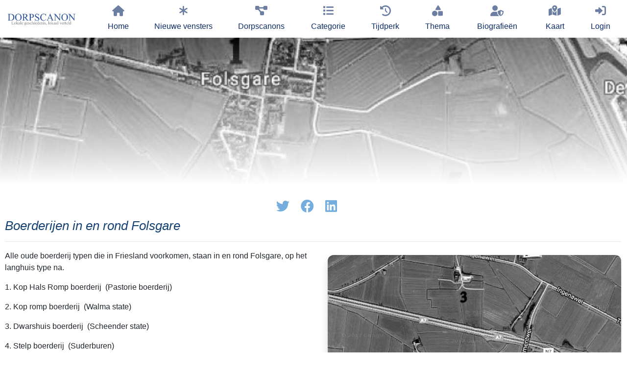

--- FILE ---
content_type: text/html; charset=UTF-8
request_url: https://www.dorpscanon.nl/lemma/boerderijen-in-en-rond-folsgare-52530/pdfdocumenten
body_size: 9773
content:






             <!DOCTYPE HTML>
<html>
	<head>
		<meta charset="UTF-8">
		<meta name='robots' content='noindex, nofollow'/>
		<meta http-equiv="language" content="NL">
		<meta http-equiv="content-language" content="NL">
		<BASE href="https://www.dorpscanon.nl">
		<link rel="canonical" href='https://www.dorpscanon.nl/lemma/boerderijen-in-en-rond-folsgare-52530' />
		<meta name="description" content=""/>
		<meta name="keywords" content=""/>
		<link rel="shortcut icon" href="./sites/sites/erfgoedcms/images/favicon.ico" type="image/x-icon">
		<link rel="icon" href="./sites/sites/erfgoedcms/images/favicon.ico" type="image/x-icon">
		<link rel="preconnect" href="https://connect.facebook.net" crossorigin>
		<link rel="preconnect" href="https://www.google-analytics.com" crossorigin>
		<link rel="preconnect" href="https://www.googletagmanager.com" crossorigin>
		<link rel="preconnect" href="https://stackpath.bootstrapcdn.com" crossorigin>
		<link rel="preconnect" href="https://code.jquery.com" crossorigin>
		<link rel="preconnect" href="https://unpkg.com" crossorigin>
		<link rel="preconnect" href="https://maps.googleapis.com" crossorigin>
		<link rel="preconnect" href="https://www.google.com" crossorigin>

		<meta name="author" content="ErfgoedCMS™">
		<meta name="copyright" content="Copyright (C) 2026 - ErfgoedCMS™">
		<meta name="contactName" content="ErfgoedCMS™">
		<meta name="contactOrganization" content="ErfgoedCMS™">
		<meta name="contactStreetAdress1" content="Boterstraat 9">
		<meta name="contactZipcode" content="8501BS">
		<meta name="contactCity" content=" Joure">
		<meta name="contactstate" content="Friesland">
		<meta name="contactCountry" content="Nederland">
		<meta name="contactPhonenumber" content="+31(0)6 51151519">
		<meta http-equiv="Cache-control" content="public">

		<meta http-equiv="X-UA-Compatible" content="IE=edge" />
		<meta name="viewport" content="width=device-width, initial-scale=1" />

		<link rel="stylesheet" href="./sites/sites/erfgoedcms/css/font-awesome-6.2.1/css/all.min.css" />
		<link href="./sites/sites/erfgoedcms/css/font-awesome-6.2.1/css/v5-font-face.css" rel="stylesheet">

		
		<link rel="stylesheet" href="https://code.jquery.com/ui/1.12.1/themes/base/jquery-ui.css">
		<script src="https://code.jquery.com/jquery-3.3.1.min.js"></script>
		<script src="https://code.jquery.com/ui/1.12.1/jquery-ui.min.js"></script>
		<link rel="stylesheet" href="https://stackpath.bootstrapcdn.com/bootstrap/4.3.1/css/bootstrap.min.css">
		<script src="https://stackpath.bootstrapcdn.com/bootstrap/4.3.1/js/bootstrap.bundle.min.js"></script>

		

				<link type="text/css" rel="stylesheet" href="./sites/cms/tools/lightGallery/css/lightgallery-bundle.css" />
		<script src="./sites/cms/tools/lightGallery/lightgallery.min.js"></script>
		<script src="./sites/cms/tools/lightGallery/plugins/thumbnail/lg-thumbnail.umd.js"></script>
		<script src="./sites/cms/tools/lightGallery/plugins/zoom/lg-zoom.umd.js"></script>
		<script src="./sites/cms/tools/lightGallery/plugins/fullscreen/lg-fullscreen.umd.js"></script>
		<script src="./sites/cms/tools/lightGallery/plugins/share/lg-share.umd.js"></script>
		<script src="./sites/sites/erfgoedcms/assets/js/slideshowOverlay.js"></script>
		
		
				<link rel="stylesheet" href="./sites/cms/tools/image-tagging/css/tagging-photo.css">
        <script src="./sites/cms/tools/image-tagging/js/tagging-photo.js"></script>
		
		
		
  		<link rel="stylesheet" href="./sites/sites/erfgoedcms/css/slideshow.css" />
  		<link rel="stylesheet" href="./sites/sites/erfgoedcms/css/uitgelichte_slider.css" />
		<link rel="stylesheet" href="./sites/sites/erfgoedcms/css/main_fw.css" />
		<link rel="stylesheet" href="./sites/sites/erfgoedcms/css/main_beeldbank.css" />
		<link rel="stylesheet" href="./sites/sites/erfgoedcms/css/main_dorpsarchief.css" />
		<script src="./sites/sites/erfgoedcms/assets/js/generateKoppelComponent.js"></script>
		
		
		
		
					<link rel="stylesheet" href="./sites/sites/erfgoedcms/css/multi_step_form_bootstrap.css" />
			<script defer src="./sites/sites/erfgoedcms/assets/js/multiStepFormBootstrap.js"></script>
			<script defer src="./sites/sites/erfgoedcms/assets/js/searchTermenNetwerk.js"></script>
			<script defer src="./sites/sites/erfgoedcms/assets/js/searchExterneBronnen.js"></script>
		
		
		
		<script src='/sites/sites/erfgoedcms/assets/js/changeProject.js'></script><script src='/sites/sites/erfgoedcms/assets/js/changeEditor.js'></script><script src='/sites/sites/erfgoedcms/assets/js/deleteMediaDropzone.js'></script><script src='/sites/sites/erfgoedcms/assets/js/koppelLemmaLemma.js'></script><script src='/sites/sites/erfgoedcms/assets/js/ontkoppelLemmaLemma.js'></script><script src='/sites/sites/erfgoedcms/assets/js/koppelLemmaBasistabel.js'></script><script src='/sites/sites/erfgoedcms/assets/js/ontkoppelLemmaBasistabel.js'></script><script src='/sites/sites/erfgoedcms/assets/js/koppelMediaLemma.js'></script><script src='/sites/sites/erfgoedcms/assets/js/ontkoppelMediaLemma.js'></script><script src='/sites/sites/erfgoedcms/assets/js/updateMediaOrder.js'></script><script src='/sites/sites/erfgoedcms/assets/js/prepublishLemma.js'></script><script src='/sites/sites/erfgoedcms/assets/js/jumpToFieldset.js'></script><script src='/sites/sites/erfgoedcms/assets/js/generatePlaquette.js'></script><script src='/sites/sites/erfgoedcms/assets/js/generateQr.js'></script><script src='/sites/sites/erfgoedcms/assets/js/generatePassword.js'></script><script src='/sites/sites/erfgoedcms/assets/js/changeLemmaMedia.js'></script><script src='/sites/sites/erfgoedcms/assets/js/searchLemmaMediaLibrary.js'></script><script src='/sites/sites/erfgoedcms/assets/js/changeLemmaKoppelMedia.js'></script><script src='/sites/sites/erfgoedcms/assets/js/updateDeeplinks.js'></script><script src='/sites/sites/erfgoedcms/assets/js/updateSubmenus.js'></script><script src='/sites/sites/erfgoedcms/assets/js/updateTrefwoordenregister.js'></script><script src='/sites/sites/erfgoedcms/assets/js/updateExterneBronnen.js'></script><script src='/sites/sites/erfgoedcms/assets/js/showRedbot.js'></script><script src='/sites/sites/erfgoedcms/assets/js/showTrefwoorden.js'></script><script src='/sites/sites/erfgoedcms/assets/js/showInstructies.js'></script><script src='/sites/sites/erfgoedcms/assets/js/showKennisbank.js'></script><script src='/sites/sites/erfgoedcms/assets/js/functionsMediaMetadata.js'></script><script src='/sites/sites/erfgoedcms/assets/js/setMainImage.js'></script><script src='/sites/sites/erfgoedcms/assets/js/getLemmaAttributesByGroup.js'></script><script src='/sites/sites/erfgoedcms/assets/js/updateLemmaAttribute.js'></script><script src='/sites/sites/erfgoedcms/assets/js/deleteLemmaAttribute.js'></script><script src='/sites/sites/erfgoedcms/assets/js/getMediaAttributesByGroup.js'></script><script src='/sites/sites/erfgoedcms/assets/js/updateMediaAttribute.js'></script><script src='/sites/sites/erfgoedcms/assets/js/deleteMediaAttribute.js'></script><script src='/sites/sites/erfgoedcms/assets/js/activateAttribuutgroepen.js'></script><script src='/sites/sites/erfgoedcms/assets/js/activateAttributen.js'></script><script src='/sites/sites/erfgoedcms/assets/js/setStatusAttributen.js'></script><script src='/sites/sites/erfgoedcms/assets/js/publishContent.js'></script><script src='/sites/sites/erfgoedcms/assets/js/setDonatieUitbetaald.js'></script><script src='/sites/sites/erfgoedcms/assets/js/removeMainImageLemma.js'></script><script src='/sites/sites/erfgoedcms/assets/js/deleteMedium.js'></script><script src='/sites/sites/erfgoedcms/assets/js/trashMedium.js'></script><script src='/sites/sites/erfgoedcms/assets/js/untrashMedium.js'></script><script src='/sites/sites/erfgoedcms/assets/js/acceptMedium.js'></script><script src='/sites/sites/erfgoedcms/assets/js/rejectMedium.js'></script><script src='/sites/sites/erfgoedcms/assets/js/saveScreenshot.js'></script><script src='/sites/sites/erfgoedcms/assets/js/getTNG.js'></script><script src='/sites/sites/erfgoedcms/assets/js/updateMediumAttribute.js'></script><script src='/sites/sites/erfgoedcms/assets/js/setExterneBronMedium.js'></script><script src='/sites/sites/erfgoedcms/assets/js/generateManifest.js'></script>
		<script>
			$(document).ready(function(){
			    $('[data-toggle="tooltip"]').tooltip(); 
			});
		</script>
		<script>
			$(document).ready(function()
			{
				$(window).on('load', function () {
					var hash = location.hash.replace('#','');
					if(hash != '')
						{
						$('html, body').animate({ scrollTop: $(hash).offset().top + 100}, 1000);
						}
				});
			});
		</script>

		<!-- Google translate-->
		<!--			<script type="text/javascript">
			function googleTranslateElementInit() {
			  new google.translate.TranslateElement({pageLanguage: 'nl', includedLanguages: 'de,en,es,fr,pl,zh-CN,da,it,ar,uk,ru', layout: google.translate.TranslateElement.InlineLayout.HORIZONTAL}, 'google_translate_element');
			}
			</script>
			<script type="text/javascript" src="//translate.google.com/translate_a/element.js?cb=googleTranslateElementInit"></script>
		-->
		<!--			<script type="text/javascript">
			    (function(c,l,a,r,i,t,y){
			        c[a]=c[a]||function(){(c[a].q=c[a].q||[]).push(arguments)};
			        t=l.createElement(r);t.async=1;t.src="https://www.clarity.ms/tag/"+i;
			        y=l.getElementsByTagName(r)[0];y.parentNode.insertBefore(t,y);
			    })(window, document, "clarity", "script", "cik0evbhtg");
			</script>
		-->
		<!-- Start Google Maps or not-->
		<!--		<script type="text/javascript" src="https://maps.googleapis.com/maps/api/js?key=AIzaSyBTU7hluOgUIwPYBPUfKkzIAa_G0uMYAJM" loading="async"></script>
		-->
		<!-- Global site tag (gtag.js) - Google Analytics -->
		<script async src="https://www.googletagmanager.com/gtag/js?id=G-C8Y1DEST77"></script>
		<script>
		  window.dataLayer = window.dataLayer || [];
		  function gtag(){dataLayer.push(arguments);}
		  gtag('js', new Date());
		  gtag('config', 'G-C8Y1DEST77', { 'anonymize_ip': true});
		//   		</script>

		<style type="text/css">
			#map-canvas
				{
				height: 800px;
				width: 100%;
				}
		</style>

					<script src="https://www.google.com/recaptcha/api.js" async defer></script>
			<script>
				function onSubmit(token) {
				grecaptcha.execute();
				document.getElementById("sponsor-form").submit();
				}
			</script>
		
				<meta property="og:url"          	content="https://www.dorpscanon.nl/lemma/boerderijen-in-en-rond-folsgare-52530" />
		<meta property="og:type"          	content="website" />
		<meta property="og:title"         	content="Boerderijen in en rond Folsgare" />
		<meta property="og:description"   	content="Alle oude boerderij typen die in Friesland voorkomen, staan in en rond Folsgare, op het langhuis type na.
1. Kop Hals Romp boerderij&nbsp; (Pastorie boerderij)
2. Kop romp boerderij&nbsp; (Walma state)
3. Dwarshuis boerderij&nbsp; (Scheender state)
4. Stelp boerderij&nbsp; (Suderburen)
5. Gelede boerderij&nbsp; (Carpe Diem)
<strong>Het langhuis</strong>.
De boer woont op de veenterp samen met het vee in een open ruimte onder &eacute;&eacute;n dak. De ontwikkeling van de boerderij gaat de volgende fase in, als de boer gescheiden van het vee gaat wonen. Het woonhuis is van de schuur gescheiden door het middenhuis, dat lager is dan het voorhuis. Daarachter de schuur, die in lengte varieert afhankelijk van het aantal stuks vee dat de boer heeft. Het hooi wordt naast de boerderij in de hooiberg opgeslagen.&nbsp;
Het laatste langhuis met de bijbehorende hooiberg in Frysl&acirc;n staat, volledig gerestaureerd, in het dorp Warten. Het is als museum ingericht ( bouwjaar 1725)" />
		<meta property="og:image"         	content="/beeldbank/erfgoedcms/lemmas/wytskeheida2547_16757280009376099.jpg" />

		<!--<script src="https://cdn.tiny.cloud/1/yqsqdy0qvc02u2bi004voa8ztywwtemry4hffdiztx2ewtqg/tinymce/6/tinymce.min.js" referrerpolicy="origin"></script>-->
<script src="./sites/cms/tools/tinymce/js/tinymce/tinymce.min.js"></script>
<script>
	tinymce.init({
	selector: '#projectinstellingen_tekst_crowdsourcing_oproep',
	content_css : './sites/sites/erfgoedcms/css/main_dorpsarchief.css',
	body_class: 'default',
	height: '25em',
	language: 'nl',
	plugins: 'table lists advlist',
 	toolbar: 'numlist bullist',
	license_key: 'gpl',
	menu: {}
	});
	tinymce.init({
	selector: '#projectinstellingen_tekst_crowdsourcing_mededeling_vooraf',
	content_css : './sites/sites/erfgoedcms/css/main_dorpsarchief.css',
	body_class: 'default',
	height: '25em',
	language: 'nl',
	plugins: 'table lists advlist',
 	toolbar: 'numlist bullist',
	license_key: 'gpl',
	menu: {}
	});
	tinymce.init({
	selector: '#projectinstellingen_tekst_crowdsourcing_instructies_upload',
	content_css : './sites/sites/erfgoedcms/css/main_dorpsarchief.css',
	body_class: 'default',
	height: '25em',
	language: 'nl',
	plugins: 'table lists advlist',
 	toolbar: 'numlist bullist',
	license_key: 'gpl',
	menu: {}
	});
	tinymce.init({
	selector: '#ds_fw_kennisbank_item_omschrijving_nederlands',
	content_css : './sites/sites/erfgoedcms/css/main_dorpsarchief.css',
	body_class: 'kladblok',
	entity_encoding : "raw",
	height: '60em',
	menubar: true,
	language: 'nl',
	plugins: 'table lists advlist',
	license_key: 'gpl',
	menu: {}
	});
	tinymce.init({
	selector: '#ds_fw_gebruikerstips_gebruikerstip_omschrijving',
	content_css : './sites/sites/erfgoedcms/css/main_dorpsarchief.css',
	body_class: 'kladblok',
	entity_encoding : "raw",
	height: '60em',
	menubar: true,
	language: 'nl',
	plugins: 'table lists advlist',
	license_key: 'gpl',
	menu: {}
	});
	tinymce.init({
	selector: '#ds_fw_relaties_berichten_bericht_inhoud',
	content_css : './sites/sites/erfgoedcms/css/main_dorpsarchief.css',
	body_class: 'kladblok',
	entity_encoding : "raw",
	height: '60em',
	menubar: true,
	language: 'nl',
	plugins: 'table lists advlist',
	license_key: 'gpl',
	menu: {}
	});
	tinymce.init({
	selector: '#ds_fw_relaties_mail_inhoud',
	content_css : './sites/sites/erfgoedcms/css/main_dorpsarchief.css',
	body_class: 'kladblok',
	entity_encoding : "raw",
	height: '60em',
	menubar: true,
	language: 'nl',
	plugins: 'table lists advlist',
	license_key: 'gpl',
	menu: {}
	});
	tinymce.init({
	selector: '#ds_fw_instellingen_projecten_project_omschrijving_nederlands',
	content_css : './sites/sites/erfgoedcms/css/main_dorpsarchief.css',
	body_class: 'kladblok',
	entity_encoding : "raw",
	height: '60em',
	menubar: true,
	language: 'nl',
	plugins: 'table lists advlist',
	license_key: 'gpl',
	menu: {}
	});
	tinymce.init({
	selector: '#ds_fw_instellingen_projecten_project_omschrijving_fries',
	content_css : './sites/sites/erfgoedcms/css/main_dorpsarchief.css',
	body_class: 'kladblok',
	entity_encoding : "raw",
	height: '60em',
	menubar: true,
	plugins: 'table lists advlist',
	language: 'nl',
	license_key: 'gpl',
	menu: {}
	});
	tinymce.init({
	selector: '#tempKladblokNotities',
	content_css : './sites/sites/erfgoedcms/css/main_dorpsarchief.css',
	body_class: 'kladblok',
	entity_encoding : "raw",
	height: '60em',
	menubar: true,
	default_link_target: '_blank',
	plugins: 'link table lists advlist',
	language: 'nl',
	license_key: 'gpl',
	menu: {}
	});
	tinymce.init({
	selector: '#showKladblokNotities',
	content_css : './sites/sites/erfgoedcms/css/main_dorpsarchief.css',
	body_class: 'kladblok',
	height: '60em',
	menubar: false,
	plugins: 'link table lists advlist',
	language: 'nl',
	license_key: 'gpl',
	menu: {}
	});
	tinymce.init({
	selector: '#ds_fw_instellingen_instelling_omschrijving_nederlands',
	content_css : './sites/sites/erfgoedcms/css/main_dorpsarchief.css',
	body_class: 'default',
	height: '25em',
	menubar: false,
	language: 'nl',
	plugins: 'table lists advlist',
	license_key: 'gpl',
	menu: {}
	});
	tinymce.init({
	selector: '#ds_fw_instellingen_instelling_omschrijving_fries',
	content_css : './sites/sites/erfgoedcms/css/main_dorpsarchief.css',
	body_class: 'default',
	height: '25em',
	menubar: false,
	language: 'nl',
	plugins: 'table lists advlist',
	license_key: 'gpl',
	menu: {}
	});
	tinymce.init({
	selector: '#ds_fw_lemmas_lemma_omschrijving_nederlands',
	content_css : './sites/sites/erfgoedcms/css/main_dorpsarchief.css',
	body_class: 'kladblok',
	height: '25em',
	language: 'nl',
	plugins: 'table lists advlist',
 	toolbar: 'numlist bullist',
	license_key: 'gpl',
	menu: {}
	});
	tinymce.init({
	selector: '#ds_fw_lemmas_lemma_omschrijving_fries',
	content_css : './sites/sites/erfgoedcms/css/main_dorpsarchief.css',
	body_class: 'default',
	height: '25em',
	menubar: false,
	language: 'nl',
	plugins: 'table lists advlist',
 	toolbar: 'numlist bullist',
	license_key: 'gpl',
	menu: {}
	});
	tinymce.init({
	selector: '#ds_fw_lemmas_lemma_omschrijving_duits',
	content_css : './sites/sites/erfgoedcms/css/main_dorpsarchief.css',
	body_class: 'default',
	height: '25em',
	menubar: false,
	language: 'nl',
	plugins: 'table lists advlist',
 	toolbar: 'numlist bullist',
	license_key: 'gpl',
	menu: {}
	});
	tinymce.init({
	selector: '#ds_fw_lemmas_lemma_omschrijving_engels',
	content_css : './sites/sites/erfgoedcms/css/main_dorpsarchief.css',
	body_class: 'default',
	height: '25em',
	menubar: false,
	language: 'nl',
	plugins: 'table lists advlist',
 	toolbar: 'numlist bullist',
	license_key: 'gpl',
	menu: {}
	});
	tinymce.init({
	selector: '#ds_fw_lemmas_lemma_omschrijving_streektaal',
	content_css : './sites/sites/erfgoedcms/css/main_dorpsarchief.css',
	body_class: 'default',
	height: '25em',
	menubar: false,
	language: 'nl',
	plugins: 'table lists advlist',
 	toolbar: 'numlist bullist',
	license_key: 'gpl',
	menu: {}
	});
	tinymce.init({
	selector: '#ds_fw_lemmas_lemma_omschrijving_colofon',
	content_css : './sites/sites/erfgoedcms/css/main_dorpsarchief.css',
	body_class: 'default',
	height: '30em',
	menubar: false,
	plugins: 'table lists advlist',
	language: 'nl',
	license_key: 'gpl',
	menu: {}
	});
	tinymce.init({
	selector: '#LemmaOpmerkingen',
	content_css : './sites/sites/erfgoedcms/css/main_dorpsarchief.css',
	body_class: 'default',
	height: '25em',
	menubar: false,
	plugins: 'table lists advlist',
	language: 'nl',
	license_key: 'gpl',
	menu: {}
	});
	tinymce.init({
	selector: '#ds_fw_instellingen_projecten_project_assist_nederlands',
	content_css : './sites/sites/erfgoedcms/css/main_dorpsarchief.css',
	body_class: 'default',
	height: '25em',
	menubar: false,
	plugins: 'table lists advlist',
	language: 'nl',
	license_key: 'gpl',
	menu: {}
	});
	tinymce.init({
	selector: '#ds_fw_instellingen_projecten_lemma_nominaties_intro',
	content_css : './sites/sites/erfgoedcms/css/main_dorpsarchief.css',
	body_class: 'default',
	height: '25em',
	menubar: false,
	plugins: 'table lists advlist',
	language: 'nl',
	license_key: 'gpl',
	menu: {}
	});
	tinymce.init({
	selector: '#ds_content_image1_ondertitel',
	content_css : './sites/sites/erfgoedcms/css/main_dorpsarchief.css',
	body_class: 'default',
	height: '25em',
	language: 'nl',
	plugins: 'table lists advlist',
	toolbar: 'numlist bullist',
	license_key: 'gpl',
	menubar: true
	});
	tinymce.init({
	selector: '#ds_content_inhoud_nederlands',
	content_css : './sites/sites/erfgoedcms/css/main_dorpsarchief.css',
	body_class: 'default',
	height: '25em',
	language: 'nl',
	plugins: 'table lists advlist',
	toolbar: 'numlist bullist',
	license_key: 'gpl',
	menubar: true
	});
	tinymce.init({
	selector: '#ds_content_inhoud_fries',
	content_css : './sites/sites/erfgoedcms/css/main_dorpsarchief.css',
	body_class: 'default',
	height: '25em',
	menubar: false,
	plugins: 'table lists advlist',
	language: 'nl',
	license_key: 'gpl',
	menu: {}
	});
	tinymce.init({
	selector: '#ds_content_inhoud_duits',
	content_css : './sites/sites/erfgoedcms/css/main_dorpsarchief.css',
	body_class: 'default',
	height: '25em',
	menubar: false,
	language: 'nl',
	plugins: 'table lists advlist',
	license_key: 'gpl',
	menu: {}
	});
	tinymce.init({
	selector: '#ds_content_inhoud_engels',
	content_css : './sites/sites/erfgoedcms/css/main_dorpsarchief.css',
	body_class: 'default',
	height: '25em',
	menubar: false,
	language: 'nl',
	plugins: 'table lists advlist',
	license_key: 'gpl',
	menu: {}
	});
	tinymce.init({
	selector: '#ds_content_inhoud_streektaal',
	content_css : './sites/sites/erfgoedcms/css/main_dorpsarchief.css',
	body_class: 'default',
	height: '25em',
	menubar: false,
	license_key: 'gpl',
	language: 'nl',
	plugins: 'table lists advlist',
	menu: {}
	});
	tinymce.init({
	selector: '#ds_nieuws_item_promo_tekst',
	content_css : './sites/sites/erfgoedcms/css/main_dorpsarchief.css',
	body_class: 'default',
	height: '25em',
	menubar: false,
	language: 'nl',
	plugins: 'table lists advlist',
	license_key: 'gpl',
	menu: {}
	});
	tinymce.init({
	selector: '#ds_fw_instellingen_instelling_donaties_oproep',
	content_css : './sites/sites/erfgoedcms/css/main_dorpsarchief.css',
	body_class: 'default',
	height: '25em',
	menubar: false,
	language: 'nl',
	plugins: 'table lists advlist',
	license_key: 'gpl',
	menu: {}
	});
	tinymce.init({
	selector: '#ds_fw_instellingen_instelling_donaties_toelichting',
	content_css : './sites/sites/erfgoedcms/css/main_dorpsarchief.css',
	body_class: 'default',
	height: '25em',
	menubar: false,
	language: 'nl',
	plugins: 'table lists advlist',
	license_key: 'gpl',
	menu: {}
	});
	tinymce.init({
	selector: '#ds_fw_instellingen_instelling_donaties_bedankt',
	content_css : './sites/sites/erfgoedcms/css/main_dorpsarchief.css',
	body_class: 'default',
	height: '25em',
	menubar: false,
	language: 'nl',
	plugins: 'table lists advlist',
	license_key: 'gpl',
	menu: {}
	});
</script><title>Boerderijen in en rond Folsgare</title>
<script>
document.querySelectorAll('script[src]').forEach(s => {
  if (s.src.toLowerCase().includes('jquery')) {
    console.log('FOUND JQUERY:', s.src);
  }
});
</script>

	</head>
	<body >
				<!--<script>(function(d, s, id)
			{
			var js, fjs = d.getElementsByTagName(s)[0];
			if (d.getElementById(id)) return;
			js = d.createElement(s); js.id = id;
			js.src = 'https://connect.facebook.net/nl_NL/sdk.js#xfbml=1&version=v2.11';
			fjs.parentNode.insertBefore(js, fjs);
			}
			(document, 'script', 'facebook-jssdk'));
		</script>-->
		<div id="page-wrapper">
			<nav class="navbar sticky-top navbar-expand-xl navbar-dark bg-primary">
					<!-- <script>
	jQuery(function($) {
	$('.navbar .dropdown').hover(function() {
	$(this).find('.dropdown-menu').first().stop(true, true).delay(250).slideDown();

	}, function() {
	$(this).find('.dropdown-menu').first().stop(true, true).delay(100).slideUp();

	});

	$('.navbar .dropdown > a').click(function(){
	location.href = this.href;
	});
	});
	</script> -->

	<script>
	jQuery(function($) {
		$('.navbar .dropdown').hover(function() {
			$(this).find('.dropdown-menu').first().stop(true, true).delay(250).slideDown();
		}, function() {
			$(this).find('.dropdown-menu').first().stop(true, true).delay(100).slideUp();
		});

		$('.navbar .dropdown > a').click(function(){
			location.href = this.href;
		});

		// Contextmenu uitschakelen
		$('.navbar').on("contextmenu", function(e) {
			e.preventDefault();
		});
	});
	</script>


	<a class="navbar-brand on-mobile" href="/home"><img width="240" height="43"  src="./sites/sites/erfgoedcms/images/beeldmerk_dorpscanon.png" alt="Dorpscanon - Lokale historie, lokaal verteld!" title="Dorpscanon - Lokale historie, lokaal verteld!"/></a>
	<button class="navbar-toggler collapsed" type="button" data-toggle="collapse" data-target="#navbarSupportedContent" aria-controls="navbarSupportedContent" aria-expanded="false" aria-label="Toggle navigation">
		<span class=""><i class="fas fa-bars"></i></span>
	</button>
	<div class="collapse navbar-collapse" id="navbarSupportedContent">
		<ul class="navbar-nav mx-auto">
			<li class="nav-item logo" style="float:left;">
				<a class="navbar-brand" href="/home"><img height="50px" src="./sites/sites/erfgoedcms/images/beeldmerk_dorpscanon.png" alt="" title=""/></a>
			</li>
			<li class='nav-item'><a  class='nav-link Home' href='/home'><i class='fas fa-home fa-fw'></i>Home</a></li><li class='nav-item'><a  class='nav-link Nieuwe vensters' href='/nieuwe-vensters'><i class='fas fa-asterisk fa-fw'></i>Nieuwe vensters</a></li><li class='nav-item'><a  class='nav-link Dorpscanons' href='/dorpscanons'><i class='fas fa-project-diagram fa-fw'></i>Dorpscanons</a></li><li class='nav-item'><a  class='nav-link Categorie' href='/categorie'><i class='fas fa-list fa fw'></i>Categorie</a></li><li class='nav-item'><a  class='nav-link Tijdperk' href='/tijdperk'><i class='fas fa-history fa fw'></i>Tijdperk</a></li><li class='nav-item'><a  class='nav-link Thema' href='/thema'><i class='fas fa-shapes fa fw'></i>Thema</a></li><li class='nav-item'><a  class='nav-link Biografieën' href='/biografieen'><i class='fas fa-user-shield fa-fw'></i>Biografieën</a></li><li class='nav-item'><a  class='nav-link Kaart' href='/kaart'><i class='fas fa-map-marked-alt fa-fw'></i>Kaart</a></li> <li class='nav-item'><a class='nav-link login' href='/login'><i class='fas fa-sign-in-alt fa-fw fa-vc'></i>Login</a></li><li class='nav-item seperated-menu-items'></li>		</ul>
	</div>				</nav>
				<div id='header'><div class="blur_header" style="background: url(./beeldbank/erfgoedcms/lemmas/wytskeheida2547_16757280009376099.jpg) 0% 50% no-repeat; background-size: cover;"><div class="center middle"></div></div><div class="foreground_header"></div></div>		<div class="inner">
			<article class="pagecontainer special">
				<!--<header class="pagecontainer special">-->
					<div class="center">
						     					</div>
					 <script>
	/*
    window.addEventListener('DOMContentLoaded', function() {
        (function($) {
		magnify("hoofdafbeelding", 3);
        })(jQuery);
    });
	*/
	document.addEventListener("DOMContentLoaded", function() {
		const contentBody = document.getElementById('ds_fw_lemmas_content_body');
		const loadMoreBtn = document.getElementById('content-lemma-load-more-btn');

		loadMoreBtn.addEventListener('click', function() {
			contentBody.classList.toggle('expanded');
			if (contentBody.classList.contains('expanded')) {
				loadMoreBtn.innerHTML = '<i class="fas fa-arrow-circle-up fa-fw"></i>' +  "Lees minder";
			} else {
				loadMoreBtn.innerHTML = '<i class="fas fa-arrow-circle-down fa-fw"></i>' +  "Lees meer";
			}
		});
	});
</script>

         
<article id="anchor" class="container-special">
	<div class="pagecontainer">
		<div class="row padded">
			<div class='center col-sm  col-lg-12'><a target='_blank' href='https://twitter.com/intent/tweet?url=https://www.dorpscanon.nl/lemma/boerderijen-in-en-rond-folsgare-52530/pdfdocumenten' rel='external popup'><i class='fab fa-twitter fa-fw'></i></a><a target='_blank' href='https://www.facebook.com/sharer/sharer.php?u=https://www.dorpscanon.nl/lemma/boerderijen-in-en-rond-folsgare-52530/pdfdocumenten' rel='external popup'><i class='fab fa-facebook fa-fw'></i></a><a target='_blank' href='https://www.linkedin.com/shareArticle?mini=true&ro=true&url=https://www.dorpscanon.nl/lemma/boerderijen-in-en-rond-folsgare-52530/pdfdocumenten' rel='external popup'><i class='fab fa-linkedin fa-fw'></i></a></h2></div>		</div>
					<div class="row">
				<div><h1 style='display:inline-block;'>Boerderijen in en rond Folsgare</h1></div><div class='col-sm col-lg-12 ds_fw_lemmas_content_body' style='' id='ds_fw_lemmas_content_body'><hr> <div class='padded'  style='float:right; padding-left:20px;width:50%;'>					<div class="panel with-nav-tabs panel-primary hide-on-mobile">
				<div class="panel-body">
					<div class='center'></div><div class='img-magnifier-container center'><img id='hoofdafbeelding' class='float-center shadow' style='width:100%; border-radius: 12px;' src='./beeldbank/erfgoedcms/lemmas/wytskeheida2547_16757280009376099.jpg?ver=' alt='Boerderijen in en rond Folsgare' title='Boerderijen in en rond Folsgare'/><h5>&copy;: Atlas Friesland</h5></div>				</div>
			</div>
					</div>
		
		<p><p>Alle oude boerderij typen die in Friesland voorkomen, staan in en rond Folsgare, op het langhuis type na.
<p>1. Kop Hals Romp boerderij&nbsp; (Pastorie boerderij)
<p>2. Kop romp boerderij&nbsp; (Walma state)
<p>3. Dwarshuis boerderij&nbsp; (Scheender state)
<p>4. Stelp boerderij&nbsp; (Suderburen)
<p>5. Gelede boerderij&nbsp; (Carpe Diem)
<p><strong>Het langhuis</strong>.
<p>De boer woont op de veenterp samen met het vee in een open ruimte onder &eacute;&eacute;n dak. De ontwikkeling van de boerderij gaat de volgende fase in, als de boer gescheiden van het vee gaat wonen. Het woonhuis is van de schuur gescheiden door het middenhuis, dat lager is dan het voorhuis. Daarachter de schuur, die in lengte varieert afhankelijk van het aantal stuks vee dat de boer heeft. Het hooi wordt naast de boerderij in de hooiberg opgeslagen.&nbsp;
<p>Het laatste langhuis met de bijbehorende hooiberg in Frysl&acirc;n staat, volledig gerestaureerd, in het dorp Warten. Het is als museum ingericht ( bouwjaar 1725)</p><h5 style='display:inline-block;'> &#169; Tekst: Wytske Heida &#169; Foto voorblad: Atlas Friesland</h5></div>					<a class="btn content_lemma_overview_read_more" id="content-lemma-load-more-btn">
					<i style="text-align:center;" class="fas fa-arrow-circle-down fa-fw"></i> Lees meer					</a>
								<div class='center' style='width:100%;'>               <div id='buttons' class='center'><h2>Gerelateerde informatie</h2><br><a style='z-index:0;margin-right:7px;' href='/lemma/boerderijen-in-en-rond-folsgare-52530/fotos#aanvullend_archief' class='button btn-sm'><i style='margin-top:5px;margin-right:5px;' class='fas fa-images fa-fw'></i>Foto&#8217;s</a><a style='z-index:0;margin-right:7px;background-color:#c0e4a5;' href='/lemma/boerderijen-in-en-rond-folsgare-52530/pdfdocumenten#aanvullend_archief' class='button btn-sm'><i style='margin-top:5px;margin-right:5px;' class='fas fa-file-alt fa-fw'></i>Documenten</a></div></div><div class='aanvullend_archief' id='aanvullend_archief'><script>
	$(document).on('show.bs.modal', '#erfgoedMarkerModal', function(event)
		{
		var button = $(event.relatedTarget) // Button that triggered the modal
		var ds_fw_lemmas_media_beheer_id = button.data('ds_fw_lemmas_media_beheer_id')
		var ds_fw_lemmas_media_beheer_instelling_id = button.data('ds_fw_lemmas_media_beheer_instelling_id')
		var type = button.data('type')
		var modal = $(this)

		if (window.XMLHttpRequest) {
			xmlhttp = new XMLHttpRequest();
		} else {
			xmlhttp = new ActiveXObject(Microsoft.XMLHTTP);
		}

		xmlhttp.onreadystatechange = function() {
			if (xmlhttp.readyState == 4 && xmlhttp.status == 200) {
				//console.log(xmlhttp.responseText);
				modal.find('.modal-body').html(xmlhttp.responseText)
				modal.find('.modal-header input#ds_fw_lemmas_media_beheer_id').val(ds_fw_lemmas_media_beheer_id)
				taggingPhoto.init($('img.tagging-photo'));
			}
		}
		xmlhttp.open("GET", "./sites/sites/erfgoedcms/asp/showImageTagging.php?ds_fw_lemmas_media_beheer_id=" + ds_fw_lemmas_media_beheer_id + "&ds_fw_lemmas_media_beheer_instelling_id=" + ds_fw_lemmas_media_beheer_instelling_id + "&type=" + type, true);
		xmlhttp.send();
		});
</script>

<script>
	$(document).on('show.bs.modal', '#maxModal', function(event)
		{
		var button = $(event.relatedTarget) // Button that triggered the modal
		var ds_fw_lemmas_media_beheer_id = button.data('ds_fw_lemmas_media_beheer_id')
		var ds_fw_lemmas_media_beheer_instelling_id = button.data('ds_fw_lemmas_media_beheer_instelling_id')
		var type = button.data('type')
		var modal = $(this)

		if (window.XMLHttpRequest) {
			xmlhttp = new XMLHttpRequest();
		} else {
			xmlhttp = new ActiveXObject(Microsoft.XMLHTTP);
		}

		xmlhttp.onreadystatechange = function() {
			if (xmlhttp.readyState == 4 && xmlhttp.status == 200) {
				modal.find('.modal-body').html(xmlhttp.responseText)
			}
		}
		xmlhttp.open("GET", "./sites/sites/erfgoedcms/asp/showImage.php?ds_fw_lemmas_media_beheer_id=" + ds_fw_lemmas_media_beheer_id + "&ds_fw_lemmas_media_beheer_instelling_id=" + ds_fw_lemmas_media_beheer_instelling_id + "&type=" + type, true);
		xmlhttp.send();
		});
</script>

<script>
if (!window.exifDelegationLoaded) {
  window.exifDelegationLoaded = true;

  document.addEventListener('click', function (e) {
    const tab = e.target.closest('#exifModal .nav-tabs .nav-link');
    if (!tab) return;

    e.preventDefault();

    const scope = tab.closest('.exif-tabs') || document.getElementById('exifModal');

    scope.querySelectorAll('.nav-tabs .nav-link').forEach(t => {
      t.classList.remove('active');
      t.setAttribute('aria-selected', 'false');
    });

    tab.classList.add('active');
    tab.setAttribute('aria-selected', 'true');

    const target = tab.getAttribute('data-bs-target') || tab.getAttribute('href');
    if (target) {
      scope.querySelectorAll('.tab-pane').forEach(p => p.classList.remove('show', 'active'));
      const pane = scope.querySelector(target) || document.querySelector(target);
      if (pane) pane.classList.add('show', 'active');
    }
  });
}
</script>

<script>
	$(document).on('show.bs.modal', '#exifModal', function(event) {
	var button = $(event.relatedTarget);
	var ds_fw_lemmas_media_beheer_id = button.data('ds_fw_lemmas_media_beheer_id');
	var ds_fw_lemmas_media_beheer_instelling_id = button.data('ds_fw_lemmas_media_beheer_instelling_id');
	var type = button.data('type');
	var modal = $(this);

	var xmlhttp = window.XMLHttpRequest ? new XMLHttpRequest() : new ActiveXObject("Microsoft.XMLHTTP");

	xmlhttp.onreadystatechange = function() {
		if (xmlhttp.readyState == 4 && xmlhttp.status == 200) {
		modal.find('.modal-body').html(xmlhttp.responseText);

		// ✅ Tabs initialiseren (BS5)
		if (window.bootstrap && bootstrap.Tab) {
			var firstTab = modal[0].querySelector('.nav-tabs .nav-link');
			if (firstTab) bootstrap.Tab.getOrCreateInstance(firstTab).show();
		}
		}
	};

	xmlhttp.open(
		"GET",
		"./sites/sites/erfgoedcms/asp/showExifData.php?ds_fw_lemmas_media_beheer_id=" + ds_fw_lemmas_media_beheer_id +
		"&ds_fw_lemmas_media_beheer_instelling_id=" + ds_fw_lemmas_media_beheer_instelling_id +
		"&type=" + type,
		true
	);
	xmlhttp.send();
	});
</script>

   <hr><div class='pagecontainer'><div class='pagecontainer'><ul>         <li style='list-style:none;'><div style='float:left;margin-right:10px;margin-bottom:10px;position:relative;'><a href='./documenten/pdf/lemmas/wytskeheida2547_16759008002161261.pdf' class='overlay-pdf' target='_blank'></a><embed src='./documenten/pdf/lemmas/wytskeheida2547_16759008002161261.pdf' width='300px' height='480px' type='application/pdf'></embed><div class='caption' style='width:300px;border-radius:0px 0px 5px 5px;' style='height:0px;border:none;'><b>Boerderijen in en rond Folsgare, NL</b><br><hr style='margin-bottom:4px;margin-top:5px;'><p data-toggle='tooltip' data-html='true' title='<b>Plaatsing met toestemming eigenaar</b><p>Deze disclaimer is van toepassing als eigenaar/copyrighthouder van het medium deze zelf heeft ge&uuml;pload op een aan ErfgoedCMS gelieerde website en daarmee impliciet akkoord is gegaan met publicatie van het medium op deze website.<p>Disclaimer <i class='fa-regular fa-fw fa-circle-info' style='line-height:inherit;'></i></p></div></div></li>         <li style='list-style:none;'><div style='float:left;margin-right:10px;margin-bottom:10px;position:relative;'><a href='./documenten/pdf/lemmas/wytskeheida2547_16759008009661772.pdf' class='overlay-pdf' target='_blank'></a><embed src='./documenten/pdf/lemmas/wytskeheida2547_16759008009661772.pdf' width='300px' height='480px' type='application/pdf'></embed><div class='caption' style='width:300px;border-radius:0px 0px 5px 5px;' style='height:0px;border:none;'><b>Pleatsen yn en om Folsgeare hinne, FR</b><br><hr style='margin-bottom:4px;margin-top:5px;'><p data-toggle='tooltip' data-html='true' title='<b>Plaatsing met toestemming eigenaar</b><p>Deze disclaimer is van toepassing als eigenaar/copyrighthouder van het medium deze zelf heeft ge&uuml;pload op een aan ErfgoedCMS gelieerde website en daarmee impliciet akkoord is gegaan met publicatie van het medium op deze website.<p>Disclaimer <i class='fa-regular fa-fw fa-circle-info' style='line-height:inherit;'></i></p></div></div></li></ul></div>
			<div class="modal fade" id="exifModal" style="z-index: 99999999;" tabindex="-1" role="dialog" aria-labelledby="exifModal" aria-hidden="true">
				<div class="modal-dialog modal-xl" role="document">
					<div class="modal-content">
						<div class="modal-header">
							<input type="hidden" value="" name="ds_fw_lemmas_media_beheer_id" id="ds_fw_lemmas_media_beheer_id">
							<h2>Exif-data</h2>
							<button type="button" class="close" data-dismiss="modal" aria-label="Close">
								<span aria-hidden="true">&times;</span>
							</button>
						</div>
						<div class="modal-body"></div>
						<div class="modal-footer">
							<button type="button" class="btn btn-secondary" data-dismiss="modal">Sluiten</button>
						</div>
					</div>
				</div>
			</div>
			<div class="modal fade" id="maxModal" style="z-index: 99999999;" tabindex="-1" role="dialog" aria-labelledby="maxModal" aria-hidden="true">
				<div class="modal-dialog modal-xxl" role="document">
					<div class="modal-content">
						<div class="modal-header">
							<input type="hidden" value="" name="ds_fw_lemmas_media_beheer_id" id="ds_fw_lemmas_media_beheer_id">
							<button type="button" class="close" data-dismiss="modal" aria-label="Close">
								<span aria-hidden="true">&times;</span>
							</button>
						</div>
						<div class="modal-body"></div>
						<div class="modal-footer">
							<button type="button" class="btn btn-secondary" data-dismiss="modal">Sluiten</button>
						</div>
					</div>
				</div>
			</div>
			<div class="modal fade" id="erfgoedMarkerModal" style="z-index: 99999999;" tabindex="-1" role="dialog" aria-labelledby="erfgoedMarkerModal" aria-hidden="true">
				<div class="modal-dialog modal-lg" role="document">
					<div class="modal-content">
						<div class="modal-header">
							<input type="hidden" value="" name="ds_fw_lemmas_media_beheer_id" id="ds_fw_lemmas_media_beheer_id">
							<button type="button" class="close" data-dismiss="modal" aria-label="Close">
								<span aria-hidden="true">&times;</span>
							</button>
						</div>
						<div class="modal-body"></div>
						<div class="modal-footer">
							<button type="button" class="btn btn-secondary" data-dismiss="modal">Sluiten</button>
						</div>
					</div>
				</div>
			</div>
			<div class="modal fade" id="iiifModal" tabindex="-1" role="dialog" aria-labelledby="iiifModalLabel" aria-hidden="true">
				<div class="modal-dialog modal-xl" role="document">
					<div class="modal-content">
						<div class="modal-header">
							<input type="hidden" value="" name="ds_fw_lemmas_media_beheer_id" id="ds_fw_lemmas_media_beheer_id">
							<h5 class="modal-title" id="iiifModalLabel">IIIF Viewer</h5>
							<button type="button" class="close" data-dismiss="modal" aria-label="Sluiten">
								<span aria-hidden="true">&times;</span>
							</button>
						</div>
						<div class="modal-body p-0">
							<div id="uv" class="uv" style="width: 100%; height: 600px;"></div>
						</div>

						<div class="modal-footer">
							<button type="button" class="btn btn-secondary" data-dismiss="modal">Sluiten</button>
						</div>
					</div>
				</div>
			</div>
		</div><br><script>
$(function()
	{
	$('#selector_navigatie_item').on('change', function () {
		var url = "/lemma/" + $(this).val();
		if (url)
			{
			window.location = url;
			}
		return false;
		});
	});
</script>

<script>
console.log('jQuery versie =', $.fn.jquery, 'modal plugin aanwezig?', !!$.fn.modal);
</script>

<script>
$(function () {
    console.log('IIIF click script LOADED');
    // Klik op elk element dat de iiifModal opent
    // Voorbeeld: <span data-toggle="modal" data-target="#iiifModal" data-mediaid="..." ...>
    $(document).on('click', '[data-toggle="modal"][data-target="#iiifModal"]', function (e) {
        e.preventDefault();

        var $button      = $(this);
        var mediaId      = $button.data('mediaid');
        var instellingId = $button.data('instellingid');
        var type         = $button.data('type') || 'iiif';

        console.log('CLICK op IIIF trigger, data =', {
            mediaId: mediaId,
            instellingId: instellingId,
            type: type
        });

        var $modal = $('#iiifModal');
        var $body  = $modal.find('.modal-body');

        // Eerst even een "laden" indicatie
        $body.html('Laden...');

        // AJAX-call naar jouw PHP
        $.get('./../../../sites/sites/erfgoedcms/asp/showImageIiif.php', {
            ds_fw_lemmas_media_beheer_id: mediaId,
            ds_fw_lemmas_media_beheer_instelling_id: instellingId,
            type: type
        })
        .done(function (html) {
            console.log('AJAX DONE, response =', html);

            // HTML in de modal-body plaatsen
            $body.html(html);


			console.log('fn.modal bestaat?', !!$.fn.modal);

			if (!$.fn.modal) {
				console.error('Bootstrap modal plugin ontbreekt op deze jQuery-instance.');
			}

            // Modal tonen zodra content binnen is
            $modal.modal('show');

            // UV initialiseren voor alle .uv-divs in de modal-body
            var $uvDivs = $body.find('.uv');

            if ($uvDivs.length === 0) {
                console.warn('Geen .uv elementen gevonden in AJAX-response.');
                return;
            }

            $uvDivs.each(function () {
                var el = this;
                var id = el.id;
                var manifest = el.dataset.manifest;

                if (!id) {
                    console.warn('UV-element zonder id, wordt overgeslagen:', el);
                    return;
                }

                if (!manifest) {
                    console.warn('UV-element zonder data-manifest, wordt overgeslagen:', el);
                    return;
                }

                console.log('Init UV op', id, 'met manifest', manifest);

                if (typeof UV === 'undefined' || typeof UV.init !== 'function') {
                    console.error('Universal Viewer (UV) is niet beschikbaar. Is UV.js wel geladen?');
                    return;
                }

                UV.init(id, {
                    manifest: manifest,
                    embedded: true
                });
            });
        })
        .fail(function (jqXHR, textStatus, errorThrown) {
            console.error('AJAX FAIL:', textStatus, errorThrown);
            $body.html('Er ging iets mis bij het laden.');
            $modal.modal('show');
        });
    });
});
</script>
			</div>
		</div>
			<hr> <div class='center'><h2>Reageren</h2> <div style='background-color:#99999;padding:10px;'><form action='' method='post'>Via onderstaand formulier kunt u een reactie achterlaten voor de auteur of de eigenaar van het item. (Dorpsbelang Folsgeare)<hr><input type='text' name='Naam' placeholder='Uw naam' value=''><input type='text' name='Telefoonnummer' placeholder='Uw telefoonnummer' value=''><input type='text' name='Email' placeholder='Uw emailadres'  value=''><textarea name='Vraag' placeholder='Uw vraag of reactie' rows='8'></textarea><div class='center'><div class='g-recaptcha' data-sitekey='6LdjLmUUAAAAAPhat60-mQnKennRz1zsILyvVoC5'></div><p><input type='submit' name='Versturen' value='Versturen'></div></form></div></div>		<div class='center col-sm  col-lg-12'></div>	</div>
</article>


<script>
	$('button[data-slide-to]').on('click', function(){
	    $('#ErfgoedCMSCarousel').carousel($(this).data('slide-to'));
	});
</script>





					<div>
											</div>
					<div>
											</div>
				<!--</header>-->
			</article>
		</div>
				<div class="inner">
			<article class="pagecontainer special">
				<div class="row">
									</div>
			</article>
		</div>
		<div class="wrapper" id="footer">
			<div class="pagecontainer">
				<div class="row footer center">
					<section id='contact' class='12u 12u(mobile) center'>
					<hr>
					<a target="_self" class="noborder" href="https://www.dorpscanon.nl"><img src="./sites/sites/erfgoedcms/images/beeldmerk_dorpscanon.png" width="240" height="43" alt="Dorpscanon - Lokale historie, lokaal verteld!" title="Dorpscanon - Lokale historie, lokaal verteld!"></a><br>
					<p style='text-align:center;'>Bij vragen over deze website kunt u contact opnemen via het <a target='_self' href='/contact'>contactformulier</a>.<div class='copyright'><hr>Deze website is mede mogelijk gemaakt door:<br><a class='noborder' target='_blank' href='https://www.tresoar.nl'><img src='./sites/sites/erfgoedcms/images/logo_tresoar.png' height='60px' alt='Tresoar, Schatkamer van Friesland' title='Tresoar, Schatkamer van Friesland'></a> | <a class='noborder' target='_blank' href='https://www.redbot.frl'><img src='./sites/sites/erfgoedcms/images/logo_redbot.png' height='60px' alt='Redbot Fries Erfgoedhub' title='Redbot Fries Erfgoedhub'></a> | </div> 					</section>
				</div>
				<div class="row footer center">
					<section id='footer-menu' class='12u 12u(mobile) center'>
					</section>
				</div>
				<div class="copyright">
					<hr>
					&copy; <a href="https://www.dorpscanon.nl">Dorpscanon - Lokale historie, lokaal verteld!</a> | Alle rechten voorbehouden (2026) | Realisatie website: <a href="http://www.erfgoedcms.nl">ErfgoedCMS™</a><br> 
					Powered by <a target="_blank" href="https://www.erfgoedcms.nl">ErfgoedCMS™</a>
				</div>
			</div>
		</div>

		<!-- test -->
				<script type="text/javascript">
			lightGallery(document.getElementById('lightgallery'),
			{
				plugins: [lgZoom, lgThumbnail, lgFullscreen, lgShare],
				subHtmlSelectorRelative: true,
				licenseKey: 'your_license_key',
				speed: 500
			});
		</script>
		
		<!-- Uitgelichte vensters slider -->
			</body>
</html>


--- FILE ---
content_type: text/html; charset=utf-8
request_url: https://www.google.com/recaptcha/api2/anchor?ar=1&k=6LdjLmUUAAAAAPhat60-mQnKennRz1zsILyvVoC5&co=aHR0cHM6Ly93d3cuZG9ycHNjYW5vbi5ubDo0NDM.&hl=en&v=N67nZn4AqZkNcbeMu4prBgzg&size=normal&anchor-ms=20000&execute-ms=30000&cb=h8pdum7fqk6v
body_size: 49266
content:
<!DOCTYPE HTML><html dir="ltr" lang="en"><head><meta http-equiv="Content-Type" content="text/html; charset=UTF-8">
<meta http-equiv="X-UA-Compatible" content="IE=edge">
<title>reCAPTCHA</title>
<style type="text/css">
/* cyrillic-ext */
@font-face {
  font-family: 'Roboto';
  font-style: normal;
  font-weight: 400;
  font-stretch: 100%;
  src: url(//fonts.gstatic.com/s/roboto/v48/KFO7CnqEu92Fr1ME7kSn66aGLdTylUAMa3GUBHMdazTgWw.woff2) format('woff2');
  unicode-range: U+0460-052F, U+1C80-1C8A, U+20B4, U+2DE0-2DFF, U+A640-A69F, U+FE2E-FE2F;
}
/* cyrillic */
@font-face {
  font-family: 'Roboto';
  font-style: normal;
  font-weight: 400;
  font-stretch: 100%;
  src: url(//fonts.gstatic.com/s/roboto/v48/KFO7CnqEu92Fr1ME7kSn66aGLdTylUAMa3iUBHMdazTgWw.woff2) format('woff2');
  unicode-range: U+0301, U+0400-045F, U+0490-0491, U+04B0-04B1, U+2116;
}
/* greek-ext */
@font-face {
  font-family: 'Roboto';
  font-style: normal;
  font-weight: 400;
  font-stretch: 100%;
  src: url(//fonts.gstatic.com/s/roboto/v48/KFO7CnqEu92Fr1ME7kSn66aGLdTylUAMa3CUBHMdazTgWw.woff2) format('woff2');
  unicode-range: U+1F00-1FFF;
}
/* greek */
@font-face {
  font-family: 'Roboto';
  font-style: normal;
  font-weight: 400;
  font-stretch: 100%;
  src: url(//fonts.gstatic.com/s/roboto/v48/KFO7CnqEu92Fr1ME7kSn66aGLdTylUAMa3-UBHMdazTgWw.woff2) format('woff2');
  unicode-range: U+0370-0377, U+037A-037F, U+0384-038A, U+038C, U+038E-03A1, U+03A3-03FF;
}
/* math */
@font-face {
  font-family: 'Roboto';
  font-style: normal;
  font-weight: 400;
  font-stretch: 100%;
  src: url(//fonts.gstatic.com/s/roboto/v48/KFO7CnqEu92Fr1ME7kSn66aGLdTylUAMawCUBHMdazTgWw.woff2) format('woff2');
  unicode-range: U+0302-0303, U+0305, U+0307-0308, U+0310, U+0312, U+0315, U+031A, U+0326-0327, U+032C, U+032F-0330, U+0332-0333, U+0338, U+033A, U+0346, U+034D, U+0391-03A1, U+03A3-03A9, U+03B1-03C9, U+03D1, U+03D5-03D6, U+03F0-03F1, U+03F4-03F5, U+2016-2017, U+2034-2038, U+203C, U+2040, U+2043, U+2047, U+2050, U+2057, U+205F, U+2070-2071, U+2074-208E, U+2090-209C, U+20D0-20DC, U+20E1, U+20E5-20EF, U+2100-2112, U+2114-2115, U+2117-2121, U+2123-214F, U+2190, U+2192, U+2194-21AE, U+21B0-21E5, U+21F1-21F2, U+21F4-2211, U+2213-2214, U+2216-22FF, U+2308-230B, U+2310, U+2319, U+231C-2321, U+2336-237A, U+237C, U+2395, U+239B-23B7, U+23D0, U+23DC-23E1, U+2474-2475, U+25AF, U+25B3, U+25B7, U+25BD, U+25C1, U+25CA, U+25CC, U+25FB, U+266D-266F, U+27C0-27FF, U+2900-2AFF, U+2B0E-2B11, U+2B30-2B4C, U+2BFE, U+3030, U+FF5B, U+FF5D, U+1D400-1D7FF, U+1EE00-1EEFF;
}
/* symbols */
@font-face {
  font-family: 'Roboto';
  font-style: normal;
  font-weight: 400;
  font-stretch: 100%;
  src: url(//fonts.gstatic.com/s/roboto/v48/KFO7CnqEu92Fr1ME7kSn66aGLdTylUAMaxKUBHMdazTgWw.woff2) format('woff2');
  unicode-range: U+0001-000C, U+000E-001F, U+007F-009F, U+20DD-20E0, U+20E2-20E4, U+2150-218F, U+2190, U+2192, U+2194-2199, U+21AF, U+21E6-21F0, U+21F3, U+2218-2219, U+2299, U+22C4-22C6, U+2300-243F, U+2440-244A, U+2460-24FF, U+25A0-27BF, U+2800-28FF, U+2921-2922, U+2981, U+29BF, U+29EB, U+2B00-2BFF, U+4DC0-4DFF, U+FFF9-FFFB, U+10140-1018E, U+10190-1019C, U+101A0, U+101D0-101FD, U+102E0-102FB, U+10E60-10E7E, U+1D2C0-1D2D3, U+1D2E0-1D37F, U+1F000-1F0FF, U+1F100-1F1AD, U+1F1E6-1F1FF, U+1F30D-1F30F, U+1F315, U+1F31C, U+1F31E, U+1F320-1F32C, U+1F336, U+1F378, U+1F37D, U+1F382, U+1F393-1F39F, U+1F3A7-1F3A8, U+1F3AC-1F3AF, U+1F3C2, U+1F3C4-1F3C6, U+1F3CA-1F3CE, U+1F3D4-1F3E0, U+1F3ED, U+1F3F1-1F3F3, U+1F3F5-1F3F7, U+1F408, U+1F415, U+1F41F, U+1F426, U+1F43F, U+1F441-1F442, U+1F444, U+1F446-1F449, U+1F44C-1F44E, U+1F453, U+1F46A, U+1F47D, U+1F4A3, U+1F4B0, U+1F4B3, U+1F4B9, U+1F4BB, U+1F4BF, U+1F4C8-1F4CB, U+1F4D6, U+1F4DA, U+1F4DF, U+1F4E3-1F4E6, U+1F4EA-1F4ED, U+1F4F7, U+1F4F9-1F4FB, U+1F4FD-1F4FE, U+1F503, U+1F507-1F50B, U+1F50D, U+1F512-1F513, U+1F53E-1F54A, U+1F54F-1F5FA, U+1F610, U+1F650-1F67F, U+1F687, U+1F68D, U+1F691, U+1F694, U+1F698, U+1F6AD, U+1F6B2, U+1F6B9-1F6BA, U+1F6BC, U+1F6C6-1F6CF, U+1F6D3-1F6D7, U+1F6E0-1F6EA, U+1F6F0-1F6F3, U+1F6F7-1F6FC, U+1F700-1F7FF, U+1F800-1F80B, U+1F810-1F847, U+1F850-1F859, U+1F860-1F887, U+1F890-1F8AD, U+1F8B0-1F8BB, U+1F8C0-1F8C1, U+1F900-1F90B, U+1F93B, U+1F946, U+1F984, U+1F996, U+1F9E9, U+1FA00-1FA6F, U+1FA70-1FA7C, U+1FA80-1FA89, U+1FA8F-1FAC6, U+1FACE-1FADC, U+1FADF-1FAE9, U+1FAF0-1FAF8, U+1FB00-1FBFF;
}
/* vietnamese */
@font-face {
  font-family: 'Roboto';
  font-style: normal;
  font-weight: 400;
  font-stretch: 100%;
  src: url(//fonts.gstatic.com/s/roboto/v48/KFO7CnqEu92Fr1ME7kSn66aGLdTylUAMa3OUBHMdazTgWw.woff2) format('woff2');
  unicode-range: U+0102-0103, U+0110-0111, U+0128-0129, U+0168-0169, U+01A0-01A1, U+01AF-01B0, U+0300-0301, U+0303-0304, U+0308-0309, U+0323, U+0329, U+1EA0-1EF9, U+20AB;
}
/* latin-ext */
@font-face {
  font-family: 'Roboto';
  font-style: normal;
  font-weight: 400;
  font-stretch: 100%;
  src: url(//fonts.gstatic.com/s/roboto/v48/KFO7CnqEu92Fr1ME7kSn66aGLdTylUAMa3KUBHMdazTgWw.woff2) format('woff2');
  unicode-range: U+0100-02BA, U+02BD-02C5, U+02C7-02CC, U+02CE-02D7, U+02DD-02FF, U+0304, U+0308, U+0329, U+1D00-1DBF, U+1E00-1E9F, U+1EF2-1EFF, U+2020, U+20A0-20AB, U+20AD-20C0, U+2113, U+2C60-2C7F, U+A720-A7FF;
}
/* latin */
@font-face {
  font-family: 'Roboto';
  font-style: normal;
  font-weight: 400;
  font-stretch: 100%;
  src: url(//fonts.gstatic.com/s/roboto/v48/KFO7CnqEu92Fr1ME7kSn66aGLdTylUAMa3yUBHMdazQ.woff2) format('woff2');
  unicode-range: U+0000-00FF, U+0131, U+0152-0153, U+02BB-02BC, U+02C6, U+02DA, U+02DC, U+0304, U+0308, U+0329, U+2000-206F, U+20AC, U+2122, U+2191, U+2193, U+2212, U+2215, U+FEFF, U+FFFD;
}
/* cyrillic-ext */
@font-face {
  font-family: 'Roboto';
  font-style: normal;
  font-weight: 500;
  font-stretch: 100%;
  src: url(//fonts.gstatic.com/s/roboto/v48/KFO7CnqEu92Fr1ME7kSn66aGLdTylUAMa3GUBHMdazTgWw.woff2) format('woff2');
  unicode-range: U+0460-052F, U+1C80-1C8A, U+20B4, U+2DE0-2DFF, U+A640-A69F, U+FE2E-FE2F;
}
/* cyrillic */
@font-face {
  font-family: 'Roboto';
  font-style: normal;
  font-weight: 500;
  font-stretch: 100%;
  src: url(//fonts.gstatic.com/s/roboto/v48/KFO7CnqEu92Fr1ME7kSn66aGLdTylUAMa3iUBHMdazTgWw.woff2) format('woff2');
  unicode-range: U+0301, U+0400-045F, U+0490-0491, U+04B0-04B1, U+2116;
}
/* greek-ext */
@font-face {
  font-family: 'Roboto';
  font-style: normal;
  font-weight: 500;
  font-stretch: 100%;
  src: url(//fonts.gstatic.com/s/roboto/v48/KFO7CnqEu92Fr1ME7kSn66aGLdTylUAMa3CUBHMdazTgWw.woff2) format('woff2');
  unicode-range: U+1F00-1FFF;
}
/* greek */
@font-face {
  font-family: 'Roboto';
  font-style: normal;
  font-weight: 500;
  font-stretch: 100%;
  src: url(//fonts.gstatic.com/s/roboto/v48/KFO7CnqEu92Fr1ME7kSn66aGLdTylUAMa3-UBHMdazTgWw.woff2) format('woff2');
  unicode-range: U+0370-0377, U+037A-037F, U+0384-038A, U+038C, U+038E-03A1, U+03A3-03FF;
}
/* math */
@font-face {
  font-family: 'Roboto';
  font-style: normal;
  font-weight: 500;
  font-stretch: 100%;
  src: url(//fonts.gstatic.com/s/roboto/v48/KFO7CnqEu92Fr1ME7kSn66aGLdTylUAMawCUBHMdazTgWw.woff2) format('woff2');
  unicode-range: U+0302-0303, U+0305, U+0307-0308, U+0310, U+0312, U+0315, U+031A, U+0326-0327, U+032C, U+032F-0330, U+0332-0333, U+0338, U+033A, U+0346, U+034D, U+0391-03A1, U+03A3-03A9, U+03B1-03C9, U+03D1, U+03D5-03D6, U+03F0-03F1, U+03F4-03F5, U+2016-2017, U+2034-2038, U+203C, U+2040, U+2043, U+2047, U+2050, U+2057, U+205F, U+2070-2071, U+2074-208E, U+2090-209C, U+20D0-20DC, U+20E1, U+20E5-20EF, U+2100-2112, U+2114-2115, U+2117-2121, U+2123-214F, U+2190, U+2192, U+2194-21AE, U+21B0-21E5, U+21F1-21F2, U+21F4-2211, U+2213-2214, U+2216-22FF, U+2308-230B, U+2310, U+2319, U+231C-2321, U+2336-237A, U+237C, U+2395, U+239B-23B7, U+23D0, U+23DC-23E1, U+2474-2475, U+25AF, U+25B3, U+25B7, U+25BD, U+25C1, U+25CA, U+25CC, U+25FB, U+266D-266F, U+27C0-27FF, U+2900-2AFF, U+2B0E-2B11, U+2B30-2B4C, U+2BFE, U+3030, U+FF5B, U+FF5D, U+1D400-1D7FF, U+1EE00-1EEFF;
}
/* symbols */
@font-face {
  font-family: 'Roboto';
  font-style: normal;
  font-weight: 500;
  font-stretch: 100%;
  src: url(//fonts.gstatic.com/s/roboto/v48/KFO7CnqEu92Fr1ME7kSn66aGLdTylUAMaxKUBHMdazTgWw.woff2) format('woff2');
  unicode-range: U+0001-000C, U+000E-001F, U+007F-009F, U+20DD-20E0, U+20E2-20E4, U+2150-218F, U+2190, U+2192, U+2194-2199, U+21AF, U+21E6-21F0, U+21F3, U+2218-2219, U+2299, U+22C4-22C6, U+2300-243F, U+2440-244A, U+2460-24FF, U+25A0-27BF, U+2800-28FF, U+2921-2922, U+2981, U+29BF, U+29EB, U+2B00-2BFF, U+4DC0-4DFF, U+FFF9-FFFB, U+10140-1018E, U+10190-1019C, U+101A0, U+101D0-101FD, U+102E0-102FB, U+10E60-10E7E, U+1D2C0-1D2D3, U+1D2E0-1D37F, U+1F000-1F0FF, U+1F100-1F1AD, U+1F1E6-1F1FF, U+1F30D-1F30F, U+1F315, U+1F31C, U+1F31E, U+1F320-1F32C, U+1F336, U+1F378, U+1F37D, U+1F382, U+1F393-1F39F, U+1F3A7-1F3A8, U+1F3AC-1F3AF, U+1F3C2, U+1F3C4-1F3C6, U+1F3CA-1F3CE, U+1F3D4-1F3E0, U+1F3ED, U+1F3F1-1F3F3, U+1F3F5-1F3F7, U+1F408, U+1F415, U+1F41F, U+1F426, U+1F43F, U+1F441-1F442, U+1F444, U+1F446-1F449, U+1F44C-1F44E, U+1F453, U+1F46A, U+1F47D, U+1F4A3, U+1F4B0, U+1F4B3, U+1F4B9, U+1F4BB, U+1F4BF, U+1F4C8-1F4CB, U+1F4D6, U+1F4DA, U+1F4DF, U+1F4E3-1F4E6, U+1F4EA-1F4ED, U+1F4F7, U+1F4F9-1F4FB, U+1F4FD-1F4FE, U+1F503, U+1F507-1F50B, U+1F50D, U+1F512-1F513, U+1F53E-1F54A, U+1F54F-1F5FA, U+1F610, U+1F650-1F67F, U+1F687, U+1F68D, U+1F691, U+1F694, U+1F698, U+1F6AD, U+1F6B2, U+1F6B9-1F6BA, U+1F6BC, U+1F6C6-1F6CF, U+1F6D3-1F6D7, U+1F6E0-1F6EA, U+1F6F0-1F6F3, U+1F6F7-1F6FC, U+1F700-1F7FF, U+1F800-1F80B, U+1F810-1F847, U+1F850-1F859, U+1F860-1F887, U+1F890-1F8AD, U+1F8B0-1F8BB, U+1F8C0-1F8C1, U+1F900-1F90B, U+1F93B, U+1F946, U+1F984, U+1F996, U+1F9E9, U+1FA00-1FA6F, U+1FA70-1FA7C, U+1FA80-1FA89, U+1FA8F-1FAC6, U+1FACE-1FADC, U+1FADF-1FAE9, U+1FAF0-1FAF8, U+1FB00-1FBFF;
}
/* vietnamese */
@font-face {
  font-family: 'Roboto';
  font-style: normal;
  font-weight: 500;
  font-stretch: 100%;
  src: url(//fonts.gstatic.com/s/roboto/v48/KFO7CnqEu92Fr1ME7kSn66aGLdTylUAMa3OUBHMdazTgWw.woff2) format('woff2');
  unicode-range: U+0102-0103, U+0110-0111, U+0128-0129, U+0168-0169, U+01A0-01A1, U+01AF-01B0, U+0300-0301, U+0303-0304, U+0308-0309, U+0323, U+0329, U+1EA0-1EF9, U+20AB;
}
/* latin-ext */
@font-face {
  font-family: 'Roboto';
  font-style: normal;
  font-weight: 500;
  font-stretch: 100%;
  src: url(//fonts.gstatic.com/s/roboto/v48/KFO7CnqEu92Fr1ME7kSn66aGLdTylUAMa3KUBHMdazTgWw.woff2) format('woff2');
  unicode-range: U+0100-02BA, U+02BD-02C5, U+02C7-02CC, U+02CE-02D7, U+02DD-02FF, U+0304, U+0308, U+0329, U+1D00-1DBF, U+1E00-1E9F, U+1EF2-1EFF, U+2020, U+20A0-20AB, U+20AD-20C0, U+2113, U+2C60-2C7F, U+A720-A7FF;
}
/* latin */
@font-face {
  font-family: 'Roboto';
  font-style: normal;
  font-weight: 500;
  font-stretch: 100%;
  src: url(//fonts.gstatic.com/s/roboto/v48/KFO7CnqEu92Fr1ME7kSn66aGLdTylUAMa3yUBHMdazQ.woff2) format('woff2');
  unicode-range: U+0000-00FF, U+0131, U+0152-0153, U+02BB-02BC, U+02C6, U+02DA, U+02DC, U+0304, U+0308, U+0329, U+2000-206F, U+20AC, U+2122, U+2191, U+2193, U+2212, U+2215, U+FEFF, U+FFFD;
}
/* cyrillic-ext */
@font-face {
  font-family: 'Roboto';
  font-style: normal;
  font-weight: 900;
  font-stretch: 100%;
  src: url(//fonts.gstatic.com/s/roboto/v48/KFO7CnqEu92Fr1ME7kSn66aGLdTylUAMa3GUBHMdazTgWw.woff2) format('woff2');
  unicode-range: U+0460-052F, U+1C80-1C8A, U+20B4, U+2DE0-2DFF, U+A640-A69F, U+FE2E-FE2F;
}
/* cyrillic */
@font-face {
  font-family: 'Roboto';
  font-style: normal;
  font-weight: 900;
  font-stretch: 100%;
  src: url(//fonts.gstatic.com/s/roboto/v48/KFO7CnqEu92Fr1ME7kSn66aGLdTylUAMa3iUBHMdazTgWw.woff2) format('woff2');
  unicode-range: U+0301, U+0400-045F, U+0490-0491, U+04B0-04B1, U+2116;
}
/* greek-ext */
@font-face {
  font-family: 'Roboto';
  font-style: normal;
  font-weight: 900;
  font-stretch: 100%;
  src: url(//fonts.gstatic.com/s/roboto/v48/KFO7CnqEu92Fr1ME7kSn66aGLdTylUAMa3CUBHMdazTgWw.woff2) format('woff2');
  unicode-range: U+1F00-1FFF;
}
/* greek */
@font-face {
  font-family: 'Roboto';
  font-style: normal;
  font-weight: 900;
  font-stretch: 100%;
  src: url(//fonts.gstatic.com/s/roboto/v48/KFO7CnqEu92Fr1ME7kSn66aGLdTylUAMa3-UBHMdazTgWw.woff2) format('woff2');
  unicode-range: U+0370-0377, U+037A-037F, U+0384-038A, U+038C, U+038E-03A1, U+03A3-03FF;
}
/* math */
@font-face {
  font-family: 'Roboto';
  font-style: normal;
  font-weight: 900;
  font-stretch: 100%;
  src: url(//fonts.gstatic.com/s/roboto/v48/KFO7CnqEu92Fr1ME7kSn66aGLdTylUAMawCUBHMdazTgWw.woff2) format('woff2');
  unicode-range: U+0302-0303, U+0305, U+0307-0308, U+0310, U+0312, U+0315, U+031A, U+0326-0327, U+032C, U+032F-0330, U+0332-0333, U+0338, U+033A, U+0346, U+034D, U+0391-03A1, U+03A3-03A9, U+03B1-03C9, U+03D1, U+03D5-03D6, U+03F0-03F1, U+03F4-03F5, U+2016-2017, U+2034-2038, U+203C, U+2040, U+2043, U+2047, U+2050, U+2057, U+205F, U+2070-2071, U+2074-208E, U+2090-209C, U+20D0-20DC, U+20E1, U+20E5-20EF, U+2100-2112, U+2114-2115, U+2117-2121, U+2123-214F, U+2190, U+2192, U+2194-21AE, U+21B0-21E5, U+21F1-21F2, U+21F4-2211, U+2213-2214, U+2216-22FF, U+2308-230B, U+2310, U+2319, U+231C-2321, U+2336-237A, U+237C, U+2395, U+239B-23B7, U+23D0, U+23DC-23E1, U+2474-2475, U+25AF, U+25B3, U+25B7, U+25BD, U+25C1, U+25CA, U+25CC, U+25FB, U+266D-266F, U+27C0-27FF, U+2900-2AFF, U+2B0E-2B11, U+2B30-2B4C, U+2BFE, U+3030, U+FF5B, U+FF5D, U+1D400-1D7FF, U+1EE00-1EEFF;
}
/* symbols */
@font-face {
  font-family: 'Roboto';
  font-style: normal;
  font-weight: 900;
  font-stretch: 100%;
  src: url(//fonts.gstatic.com/s/roboto/v48/KFO7CnqEu92Fr1ME7kSn66aGLdTylUAMaxKUBHMdazTgWw.woff2) format('woff2');
  unicode-range: U+0001-000C, U+000E-001F, U+007F-009F, U+20DD-20E0, U+20E2-20E4, U+2150-218F, U+2190, U+2192, U+2194-2199, U+21AF, U+21E6-21F0, U+21F3, U+2218-2219, U+2299, U+22C4-22C6, U+2300-243F, U+2440-244A, U+2460-24FF, U+25A0-27BF, U+2800-28FF, U+2921-2922, U+2981, U+29BF, U+29EB, U+2B00-2BFF, U+4DC0-4DFF, U+FFF9-FFFB, U+10140-1018E, U+10190-1019C, U+101A0, U+101D0-101FD, U+102E0-102FB, U+10E60-10E7E, U+1D2C0-1D2D3, U+1D2E0-1D37F, U+1F000-1F0FF, U+1F100-1F1AD, U+1F1E6-1F1FF, U+1F30D-1F30F, U+1F315, U+1F31C, U+1F31E, U+1F320-1F32C, U+1F336, U+1F378, U+1F37D, U+1F382, U+1F393-1F39F, U+1F3A7-1F3A8, U+1F3AC-1F3AF, U+1F3C2, U+1F3C4-1F3C6, U+1F3CA-1F3CE, U+1F3D4-1F3E0, U+1F3ED, U+1F3F1-1F3F3, U+1F3F5-1F3F7, U+1F408, U+1F415, U+1F41F, U+1F426, U+1F43F, U+1F441-1F442, U+1F444, U+1F446-1F449, U+1F44C-1F44E, U+1F453, U+1F46A, U+1F47D, U+1F4A3, U+1F4B0, U+1F4B3, U+1F4B9, U+1F4BB, U+1F4BF, U+1F4C8-1F4CB, U+1F4D6, U+1F4DA, U+1F4DF, U+1F4E3-1F4E6, U+1F4EA-1F4ED, U+1F4F7, U+1F4F9-1F4FB, U+1F4FD-1F4FE, U+1F503, U+1F507-1F50B, U+1F50D, U+1F512-1F513, U+1F53E-1F54A, U+1F54F-1F5FA, U+1F610, U+1F650-1F67F, U+1F687, U+1F68D, U+1F691, U+1F694, U+1F698, U+1F6AD, U+1F6B2, U+1F6B9-1F6BA, U+1F6BC, U+1F6C6-1F6CF, U+1F6D3-1F6D7, U+1F6E0-1F6EA, U+1F6F0-1F6F3, U+1F6F7-1F6FC, U+1F700-1F7FF, U+1F800-1F80B, U+1F810-1F847, U+1F850-1F859, U+1F860-1F887, U+1F890-1F8AD, U+1F8B0-1F8BB, U+1F8C0-1F8C1, U+1F900-1F90B, U+1F93B, U+1F946, U+1F984, U+1F996, U+1F9E9, U+1FA00-1FA6F, U+1FA70-1FA7C, U+1FA80-1FA89, U+1FA8F-1FAC6, U+1FACE-1FADC, U+1FADF-1FAE9, U+1FAF0-1FAF8, U+1FB00-1FBFF;
}
/* vietnamese */
@font-face {
  font-family: 'Roboto';
  font-style: normal;
  font-weight: 900;
  font-stretch: 100%;
  src: url(//fonts.gstatic.com/s/roboto/v48/KFO7CnqEu92Fr1ME7kSn66aGLdTylUAMa3OUBHMdazTgWw.woff2) format('woff2');
  unicode-range: U+0102-0103, U+0110-0111, U+0128-0129, U+0168-0169, U+01A0-01A1, U+01AF-01B0, U+0300-0301, U+0303-0304, U+0308-0309, U+0323, U+0329, U+1EA0-1EF9, U+20AB;
}
/* latin-ext */
@font-face {
  font-family: 'Roboto';
  font-style: normal;
  font-weight: 900;
  font-stretch: 100%;
  src: url(//fonts.gstatic.com/s/roboto/v48/KFO7CnqEu92Fr1ME7kSn66aGLdTylUAMa3KUBHMdazTgWw.woff2) format('woff2');
  unicode-range: U+0100-02BA, U+02BD-02C5, U+02C7-02CC, U+02CE-02D7, U+02DD-02FF, U+0304, U+0308, U+0329, U+1D00-1DBF, U+1E00-1E9F, U+1EF2-1EFF, U+2020, U+20A0-20AB, U+20AD-20C0, U+2113, U+2C60-2C7F, U+A720-A7FF;
}
/* latin */
@font-face {
  font-family: 'Roboto';
  font-style: normal;
  font-weight: 900;
  font-stretch: 100%;
  src: url(//fonts.gstatic.com/s/roboto/v48/KFO7CnqEu92Fr1ME7kSn66aGLdTylUAMa3yUBHMdazQ.woff2) format('woff2');
  unicode-range: U+0000-00FF, U+0131, U+0152-0153, U+02BB-02BC, U+02C6, U+02DA, U+02DC, U+0304, U+0308, U+0329, U+2000-206F, U+20AC, U+2122, U+2191, U+2193, U+2212, U+2215, U+FEFF, U+FFFD;
}

</style>
<link rel="stylesheet" type="text/css" href="https://www.gstatic.com/recaptcha/releases/N67nZn4AqZkNcbeMu4prBgzg/styles__ltr.css">
<script nonce="ewQv9uxjdb9Yvushdxjkaw" type="text/javascript">window['__recaptcha_api'] = 'https://www.google.com/recaptcha/api2/';</script>
<script type="text/javascript" src="https://www.gstatic.com/recaptcha/releases/N67nZn4AqZkNcbeMu4prBgzg/recaptcha__en.js" nonce="ewQv9uxjdb9Yvushdxjkaw">
      
    </script></head>
<body><div id="rc-anchor-alert" class="rc-anchor-alert"></div>
<input type="hidden" id="recaptcha-token" value="[base64]">
<script type="text/javascript" nonce="ewQv9uxjdb9Yvushdxjkaw">
      recaptcha.anchor.Main.init("[\x22ainput\x22,[\x22bgdata\x22,\x22\x22,\[base64]/[base64]/[base64]/[base64]/[base64]/[base64]/KGcoTywyNTMsTy5PKSxVRyhPLEMpKTpnKE8sMjUzLEMpLE8pKSxsKSksTykpfSxieT1mdW5jdGlvbihDLE8sdSxsKXtmb3IobD0odT1SKEMpLDApO08+MDtPLS0pbD1sPDw4fFooQyk7ZyhDLHUsbCl9LFVHPWZ1bmN0aW9uKEMsTyl7Qy5pLmxlbmd0aD4xMDQ/[base64]/[base64]/[base64]/[base64]/[base64]/[base64]/[base64]\\u003d\x22,\[base64]\\u003d\\u003d\x22,\x22w4PDiD93w6DCtiLCmSx7fTXCmsOEVEvCqcO5WMOzwqU3wpnCkU1JwoASw4tYw6HCpsO8X3/Ch8Krw6HDhDvDuMOtw4vDgMKmZMKRw7fDkRApOsO0w5ZjFlsfwprDiwDDqTcJKHrClBnCgEhAPsOmDQEywrEVw6tdwrjCqwfDmgDCr8OcaFBkd8O/UQHDsH0ANk0+wrjDuMOyJyhOScKpesKEw4Izw6PDhMOGw7R2FDUZKURvG8OzUcKtVcONBwHDn3/[base64]/DiwRZbxLCj3/[base64]/SijCq8K3w4A0aWR/E8Kyw4jCsBMfIhVyGcK6w7rCk8O2wqfDusKUFsOyw4PDl8KLWF7CvMOBw6rCosKSwpBeW8OGwoTCjlLDmyPClMOkw6vDgXvDjWIsCWIUw7EUCcOsOsKIw45pw7g7wrrDlMOEw6wLw7/DjEwNw44LTMKMCyvDghlaw7hSwo5fVxfDhTAmwqApRMOQwoU8PsOBwq8qw69LYsKJT24UHMKfBMKoRGwww6BdTWXDk8OcIcKvw6vCjTjDom3CvMOEw4rDiGZ+dsOow67CqsOTY8Ouwodjwo/DusOHWsKcYMOrw7LDm8OWAlIRwqkmO8KtEMOgw6nDlMKBBCZ5ecKwccO8w6gywqrDrMOEJMK8esKgPHXDnsKTwphKYsKhPSRtGcO8w7lYwqciacOtM8O+wphTwogYw4TDnMO/cTbDgsOnwo0PJwvDtMOiAsOHQU/[base64]/[base64]/ChsOxLyQEOMKswpPDrwgkdSUmQcKzLcKCMWHClnLCksOAfQbCgcOxCcKgP8KHwopUMMONN8OoPQdYLcO9wrBARGDDrsO8f8OcSsO8SF/DlsOgw6zCmcOoY1LDgxVhw7A1w6PCgsKOw4NQwqUUw5LCl8OMwr8Dw5wNw6Epw4LDnMKOwr7DggzCrsKncSLDu0vCoDbDjwnCtMOkNcOKEcO8w7rDpMK9TEjDscO4w44QRlrCocOhTMKyL8OyS8OSKmDClgjDvyzDmxQ/F0IwelcOw4kpw4bDllPDr8KGelYFJQrDmMKswqUcw6N6XCzCqsORwqHDhsOEw5HCuizDvsOxwrwnwrbDiMOww6BOJX3DgsKsQsKoPMK/[base64]/[base64]/wp0lMsOJF0HCtMKTw5HCicOrwoojGMK3dR3CksKhwrHDt1ZVG8KmAAHDgFzCvcOLCGsaw5hoLsOZwrzCrkZfKltqwpXCvSvDn8Klw4TCkQHCs8O/[base64]/Ck8K7TUTDosORw7ItV8O6w5vCmk/Dn8O/F8KPY8Onw4XDrE7CtcKuaMOKw5TDtFFSwp57RMKHwpPCmxp8wpQawqrDnWbDpidXw7DClF/CgjMIOMOzIRfClygkf8KHOU0UPsKDLsKmQCLCtSXDpMKATx1Ww59iwpMhGsKyw7fCosKjSF/CgMKIw7Jdw5J2wqIndwfCm8OqwqMaw6bDjCvCvg3CicOxJMKFQC1/[base64]/Dm8O6RcKNaMKWOMOdwofDpBvDg8Oow402CMKjJcObJxk8ZMO9woLCrsK6w65Ew5/DlQ/DhcKaHCrCgsKfeQw/wpDDl8K/wowiwrbCpBHCqcOWw5lmwpXDrcKsN8K7w6wMegQpDnLDpsKFN8KIwpbClCjDhcKUwo3ClsKVwpXCkgcKIw7Cki/Cml0dHhZrw7IrEsKzOVRYw7/Dtg3Crn/[base64]/Dsy9IaMKhFnRlw6/Ci0nCusKBw41QLkBbw7lPw5/DicOFwrLDpsOyw64DBMKDw6oAwq/Ct8OpHsK1w7IkVlfDnDfCvsO/w7/[base64]/DmcKcwoJjfsKgScK4wpgYf8O7w7RjLHwfw4HDkMKDOVbDi8OAwpzDo8K5USxewrJhEgZ9AgfDpHFtQFYAwqzDghYid3oOecOwwovDisKvwqPDi3lVFgXCksK0CcKdPcOpwpHCrGgGw6hCKVnDqQM1wpXCpH0Aw7DDqjPCtcOoUsKcw5Auw5xKwpEDwo9/wr56w7zCtRUYDcOQV8OtBxXCulrCgiEraToLwpwsw48Qw6tSw4lAw7PCgcKZf8K4wozCsz8Ww4QHwo/DmglxwpAAw5zCs8OzATTCvgcLG8Ocwot5w7s5w4/CjF/Dm8KHw7VuGG11wrYvw55lw5UdU3wOwqPCtcOcO8KOwrjDqWM6wpcAdC9Bw6PCi8KGw4hIw6fDmx4Sw5LDjBtlEcOLSsKLw6zCk3Nhwp3Dpy4KB1/CpR8Ow5AAw7PDky17w7IdORDCjcKBwrrCpXjDosOrwqtCY8KBasKrSyUjwq/CvA7DtsK3eRgVbBM5OSnCixl7SE4JwqIgWw9PZ8Kkwqhywr/CmsO6woHDucKLR38FwqrCjcKCFWYYwonDlWImKcKrGkI5QxLDrsKLw5DCr8OCE8OvB3B/w4V8UUfDn8OhdjjCp8OQDsOzekjCsMOzKzUdZ8OeQlHDvsKXIMKMwo7Cvg5owo/CtnwtCMOnHMOHHARpwq/CiDZVwq1bDjw+bXAiTMKkVGgCw6wrw6nCpyAoSS7Drg/[base64]/c1fCqMOfw7JEHsOQwrrCjXHDrMObwpPDpcKtHcO/[base64]/w5/[base64]/Dmh7Dq8KAw6jCtR7CsnjCkcOFe8OWbcKJwookwqQyMMKLwp4vfcK4wr0Gw4fDtRnDk3pvZB/[base64]/Dh8Kzwo3CjcKAwrxGwrgTa8Kxc8OSHTYFw4FIwrljIxfDisOHKFpxwrzDsnrDtgrCkkHDtDTDv8OHw6dIwpZdw5pBQRnCjETDoSvDtsOhcSYVW8O+UUEabkHDmUINFSTDl2IcBcOSwp07PBYvcBvDusKDPEh/[base64]/CpMKuDsKuw53CvkjDlMOVDsO7RcOdS0EnwrwLWMKDBcKLMMKowqvDhy/DuMKGw4M1IsONOELDv0RKwpoUQ8OcMzx1V8OUwqx/WV3Cp1jDqH7CqC3DlWtOwoozw4PDnz/DlCgTw6tcwoHCsxnDlcKkV0PCoEjCisO/wpjCr8KUVUPDpcKiw68JwoTDvcOjw73DsD8OFTYGw4liw5cuASvCoBtdw4jDsMKsMywoXsOEwoDCmGsXwp9yQMK0wo8TRirChHvDm8O9VcKJWVcXFcKWwqs4worCgSNtCn87JSBgw7fDllY6woY8woZYYmHDsMOWw5nCmQceQcK/IcK6wo0UP2RMwp4sFcKdXcKZaXphAS/[base64]/CvxPDu8OTUcOPAGsQb8O7bgDCpsOvSMOUwoF9T8OzSnnDqyE3e8ODwpXDoH/[base64]/wonCusKewqfDnsKcSMOyw6TCncOFw6zCksKVw61CwoJ2UHgtecKJwoDDnsK3PhMHCgBFw4ovHmbCgcOFIcKHw77DncOmwrrDusK7BcKUXErDu8KnIMOlfX/DksKqwoxVwq3DvMOuwrXDsS7CoS/DmcKrb33DglDClwxewoPCpMK2wr9ywq3CuMK1O8KHwpDChMKAwp5UesKUw4PDnTnCgW3DmRzDtRrDk8OEUcKgwqTDjMKbwqPDgcKDw77DpXTDuMORIsOXex/Cm8OofsKSw5ssOW1sAcOFW8KBUgIAd0TDscKhwozCpcO/[base64]/DtCYPwo4Ywqt0w6XCj8K/dj1FQTHDjMKsKjbCpcK8w4TCmVszw7nDtm7DjsKiwpbCgmfCiAwdWXMrwo/DqWfCg0t6SMO1wqUEFxjDmyYJDMK/[base64]/CqcKqw4vDsxfCl3jDisK3w6fDh8Kyw4xLScOjwrXDlkzCrUbDtXfDq308wpFNw7DCkRzDkxplGsKuT8OvwoRQw60wFyzCmUs9wqNRXMKiGCsbw6x4wqxFw5Fcw4/DhcO4w6vCtsKRwqgAw5hqw4bDq8KDXHjCnMObK8OBwplmZ8KjUg0Xw5R6w47DlMKCbyo7wp1ww5rDh21aw6ULOxd5f8OVLFfDhcOQw7vDsj/CoT05B2koJsKJVsOYwpDDjR11XHbCncO8GcOPW1tqC1lww7DCiFM8EHAdw5PDqcOfw5FSwqfDvyQoRAUswqnDuClHwqzDtsOAw7AJw64qC3HCqcOTRsOlw6s5e8Knw4ZSTB7DpcOOTMOGR8OwdS7CnHfDnA/DoXnDpcKVP8KjacOhHlHCvxDDrRDCi8OuwozCrsOMw7IRCsOTw6BXawfCqmTDhX7Dk17Ctik8bwbDlsOiwp/CusOMwozCl3xUbXPCjgJiX8KnwqfCrMKtwpjCgCfDuj46fGEgEnVDfFnDk07CjcKiwqrCicKkLcOiwrfDpMKGaG3Dik/Dl1vDu8OtDsOrwqLDn8K6w63DgsK/IjZSwoJ4wrbDngZlw6DDpsO3w5EGwrx6wpHCnMOeYgnCrQ/DucOzwqcFw6M4VsKdw4fCv0/DscKew5DCm8O0KR7Dt8OFwqLCnQLCgMKjekTCpksHw4LChMOMw4EEB8Odw4jCp2ABw59iw6bDncOvLsOCYhbCpcOSXlzDmGEZwqjCmQVRwp4zw4MPZ3DDg3RjwpJTwrcZwqBRwrkhwqZKDUfCjW/ClsKpwpbCssKPw6A4w4RDwoxdwp3Cp8OlHipDw68ww58dwoLCqUXDr8OvU8OYCGbCni9NacOYBUlGUcO1wo/DgwfCglVSw6Rpw7XDqcKFwrsTasKlw5hPw7dkCRsnw4hxAns7w7PDtCXDlcODGMO/JcOkHFMgAj1zw5DCuMOVwpZaWMOCwoA3w5Y9w5zDvcKEHgNKc27CjcOIwoLClBnDi8KNRcKRCMKZVwTCi8OoPMO7McOYXF/DqkkHKHTDs8OMccKhwrDDucO8KMKVw5IWw4dBworDiR4iag3DjDLCvBIRT8Oyc8KoDMOWC8KLd8K7wq4Kw4jDsw7CsMOKTMOhwq/CsWnCl8OAwo89UhRTw6Jqwo7DhF7ClDXChTArc8KXQcO7w4xcIMKqw755UlvDumhwwrDDrjXDiUB6UibDsMOSC8OzG8OQw5gAw7U1ZsOWFVtGw4TDgMKNw67DqMKkHWYDCMOoM8KZw67DjsKTPcKlecOTwrECHMO/ZMOcX8OQJcKTa8OKwr3CmitAwoR5UsKQf0YKO8KjwqDDlhvCjgFIw5rCrH7Cs8KTw5rCkS/Ck8OtworDocOrO8ONOXHCqMKMHcOuGEdFB3ROcFjCiHoSwqfCjCzDsTTCvMO/D8K0QWgJdEXDlcKGwognHRbDmcOiwqHDkcO4w50HCMOowq1qRsO9L8OiYcOcw5jDmcKIKXrCnDV/E3Y9w4QEMMKQB3tXO8Kfw47Cq8Oww6FlPMOCw7HDsgcfwp/DpsOXw6zDiMK5wpdLwqHCp3LDjE7CoMKIwqLDo8ODwo/CjMKKw5PDjsKiGGgfJ8OUw6Zdwok+GHnCg1TCh8K2wq/DgcOxHsKUwrfCqcO5KxF2UVJ1S8KjEMOow6DDr1rCjCchwpvCpcKzw77Du3/[base64]/w4DDtVAZw412wo59wqHCq8KKwqTCshZgwqvDtT86OsKVJ1Mbe8OjDGZkwocVw6M4KRbDr1jCj8ONw7gYwqrDmcKMw40Fw5xxw4sFwojCncOHM8OpOlgZF2bDi8OUwoEvwoDCj8KgwoMyDQdxbBYfwoJgC8OAw4obOMKGRxVfw4LCnMKiw4fDhmFxwr5Jwr7Dkg/Drhc/McOgw4bDusKGw6JLK17DkRLDtcOGw4cowqNmw60rw5thwrdySFPCiw1xJQoyF8OJSWPDrcK0Pg/CujAMNGsxw4sWwqrDoTcXwotXBwfChHZ3w5XDnHZww7vDrhLDiRQgfcOiw4bDgiYowrbDuyhIw5xqJMKRZcKAbsOeLsOQK8K3B2R3wrldw6fDkEMJFD5awpzCjMKochtEwrPCtGIlw6oHwoTDgHDCnyvCulvDosOPQcO+w5hhwo0Qw4Y9BcOzw6/CmGgDcMOzUWTDq2jDlcOjfTXCtzwQW1MwW8KzH0gNwqd1w6PCtWRnwrjDp8OFw53DmRp5BsO7wrDDjMOIw6pCwpgGU3gKbn3CmSXDvXLDhyPCocOHGcKEwo3CrgnCkmRew4sPMsKYD37CjMKZw7LCr8KHDsKNex8twodQwoR5w7p5woxcVMObKF4/[base64]/DsMOaXmQlPzvDgsKnw6fDhHHCnMOHWMKNFmfDscKNCFPCrilyPyVCbsKhwpTDrcKEwp7DsmgcBcOtB0DCknMswqVpwrbClsKjVyl2OMK9WMOYTwrDuWrDq8OZNVhNOG8lwqHCiVvClXbDsRDDhMKkY8KQKcKqw4nCg8KyK3xKw4zCu8KMER1Uw43DuMOCwq/[base64]/DijE+wrIvwoLCkGAVw7DDhmnDlcKDwozDgMK/[base64]/DjwkONAU/YMKwNcKcw4YnAT/DiMKaw4DCrMKiEGzDkh3CkcO2NMO7ZQDCjcKYwp1VwroYwqjCh3Mjwr3DiAjDp8KswrNkGRdhw78twrzDlcOEWTnDiivCu8KxbMOiYGpLwq/DhzzCjwksWcOhw7tTbsOnXHBWwo00UMKgZcOxVcOXCwgYwoAtw7rDvcO4wqrDo8OZwpVawpnDhcKVW8O3RcO4LGXCkEzDokfDiV0NwovDv8OQw6Amwr7Cu8OZC8KKw7ktw6DCtsKpwq7Cg8KMwrzCuVLCmHTCgnJEMsOBPMOSaiNpwqdqwpV/wqPDr8O5FELDtQ15KcKMGV3Dlh8OWMOZwofCgMK4wqjCk8OHUUjDpMK8w4c3w4/[base64]/[base64]/DlCTDugARw5J7B1XDrm5Cw4TCrGPCkhDCusOjwoDCksOWKMK3wr9Xwro/dT9bWXRKw6Nsw4/DsnnDocOPwonCgsK7wqbCh8KhUQoBLyBHCVYiXnvDnsKBw5oqw48JY8KKW8OGw4jCt8OWM8OVworConUmIMOAV0/CjGcBw6LDgyzCrX93asOMw4RIw5vCu0l/EzDDjcOsw6chF8KAw5TDpcONSsOMw6Idcz3Cr03Dmz5Vw5PCoHVgWsOHMifDtx1nw4B5MMKTOMKrO8KhZUZSwqg4w5R5w6gqw4Fyw6/DpiUcWGkTB8Kjw4lGOsKkwpDDg8ONIsKCw7jDunFKGsOcWMK3VFrCsQtSwrJvw4zDrkx9RDF2w6zCiCM7wpJeQMOZDcOGRi1QNi5XwqnCqXhgwpLCuEnCs2jDtcK3Dk7CgVdDF8Okw4dLw71ZKMOEF04mSMOMbcKcwrxSw5Q/[base64]/V37DtC09wpLCj8O3wpzCmBJ/[base64]/[base64]/UhPDvMOMwqHCjsOIw4TCjMKpcMOkMMOjYsOBU8KRw6hwTMOxbS5Xw6zDrlbDgMOKGMOVw7ArS8O8QcO4w4JQw5gSwr7CqcK1ciHDozXCsR8XwqvCkQnClcO/[base64]/wq93VMKIwpILX3hmw4YQwok3wrbDlsKgw5DDlXNnw7MCw4jDnww1SMKKwrRxXMOoGUjCvWzDmEUWYsKsQ3jCuVZhE8KRBsKQw5/CjTjDpWALwpFRwpFdw492w53DlsOvw6DChsK0PS/[base64]/w7zDncOMHjYlBkLCrE7Cr3nCgmwLNcOnG8KhV3bDt3XDqT3Di3DDl8OsbMKCwq/CvsONwrB3JgzDjsOkDMKxwq3ClsKqfMKDRixLTE7DsMOVP8KuBEoCw6xgw5fDjRQ2w5fDqsK/wrZ6w652V2IVEQB3w5puwo/Cp002QMK1w4LCoixVLQTDmh9wD8KVXsOucjXDrsO1wp8WGMORHjUZw4Fiw5DDgcOyJTrDnW/DucKJX0grw7vDi8Kjw6PCl8OGwp3Cm2YwwpPCrRjCt8OrQGVFYX8Jw4jCucOyw4jCocKMw5xoaBBuR00pwpzClRfDp1XCu8Kjw47DmMKpVEvDknPCqMOnw4rDkcKtwoQvHRvCmBtIRy7Cm8KoEGXCgAvCo8KAwqzDo2wlVmtwwr/DlSbCkxoXbl1WwoDCrQ59amNtUsK6RMO1Kj3DlMK8dsOtw4A3RlU/w6nCi8KBfMKwDDtUAcOPwrHDjibCh0lmwovDscOHw5rCnMOhw6TDr8KXwpkgw7fCrcK3G8KlwqHCuwFTwqgFdynCqsKQwqvCiMKfDsKbPmPDu8OFDD7Cp13DjMKlw4wNCMK2w6XDlHvCicKlVFp/BMKPMMO/[base64]/CgsOuLMOiNAVxRzU0BMOzISvCm8OWw5MBHm0+wpXCp0BcwoHDqsOVSBoVcy9pw4N3wqPCkMOCw5bCjDXDtcOfDsOtwrLCkS/DsS/DsyVtUcO3FA7Cg8KtV8OpwqN5wpjCuRPCu8Klwp9mw5kzwoLDmD9KV8K3Ri8/wrlVwp08w7zCtSgESMKCwqZjwpTDncOfw73CrTU7KnnDgsKywqMOw6nChwVmX8K6LMKvw51Bw5pbb07DjcK5wq7DvxJuw7PCvkwdw4XDjBwmwofDi21NwoJ5EhjCtQDDo8KzwpXCj8OFwoUKwoTCj8OcDHnCv8KtKcK/[base64]/DpsKNwrrDicOawqXDvkpGDhBkwq1lfRrDv8K3w6QQw7EGw7wZwq/DrcKDJzEawr1qw7bDtDvDn8KZG8K0PMKlw7vCmMK0T1Vmw5BKai0rKMKswobCnAzDncOJwrQkbMO2EA0qwovDo3TCu2zCiiDCqcKiwoN3dsK8wq3CjcKxV8OTwrREw6bCkXXDmsO/acKUwogxwpdmal82wr7ChcOEUGJqwpRAw4HChVRJwq0kPG4gw6N9wobDi8OCZFo7T1PDh8ObwrZHZMKAwrLDocOcHMK1WMOPKsKwYS3CucKDw4nChcOPIklWT2fCgkZbwozCvBfCqMO4PsKQCsOgUlxiJcKhwp/Dp8O+w6FNMcOqZ8K/VcK6KMKfwpAYwqFOw5HCiFYHwqTDoHttwp/Cgx1Ow6vDpkB+UHteaMKYwqIWAMKgN8OqLMO+OsO4V3Mrw5dvVRTCnsOXwoTDpEjCj34ow6BnA8OxDMK+worDkDBgBsO2wp3ClzddwoLCgsOSw6k0w4PClMKfEz/CjsOgb0YIwqTCv8KYw5IgwrUswonDiAVZwoTDn11+w7nCvcOWC8Kpwq4tQsKcwo8Dw40hw6XDg8Ofw79tOMO9w7rCncKrw4VtwrzCsMO7w4HDlnfDjAsNEj/DtEZIUxVdL8KdfMOCw60FwoJ/w5vCih8vw48vwr3DrCPCosKUwoXDl8OuLcOKw6Fwwog9MURJBMOlw5Yww5PDoMObwpbCq3XDvMObKSYYYMKwBDhlcCA2UR/[base64]/wpwcFBt8XsOPAznCtMO7w70Nw5/CqcKGw40QBQbDmljCsz1Yw4AUwoEzNQIYw79RWDHDhT01w6TDmsKbYxhNwqtvw4kuwoLDjx7Cg2TCvcOLw6vDhsKKACNgV8KfwpnDhXnDuwsUBcOvGMKrw7E3CMO5wr/[base64]/DiMOcw48uw7Nmw6DDuDHCiMOSwo1mwprClx/CpcO6BDQ8LFDDhcOLdnYKw7/DhlHChsOGw7A3OH4xw7McN8KhbMOKw4Ewwpc0KcKvw6/ClMOrJ8Opwo9FFCHDk1sYBMKXWxPCp3IDwr7CjUUzw5YHJsKqZUjChwXDlMOBfljCpVcqw6lZSMKkL8KVcnIEV1TCpUXCmMKLaVTDlFrCoURlKMK2w7A6w4rDgcK2aXF+DTdMH8O8w4/Cq8O6wqDDokRkw7xudCzDjsOPDWfDmMOuwr9LJcO0wrLCqQ0gXMO0F1bDtgvCpsKWTRNXw7dgZ3TDtQJUw5TChC7CuG1+w7Zww7DDplkMCsOnXsOrwogpwpoQwoozwp/DjsKdwqnCnx3DgsOzRirDtMOCCsK/NkPDtRcZwpQZEsKgw4vCtsOWw5xBwqtXwosnawrDjVnCjAUjwpXDm8ODRcOHOQg8wp99wo3CsMK4wrDCn8Kbw6HCncKAwrx0w5FgNisqwrUdSsOWw5TDmRJ6dDADe8OiwpzDmMOEOV/[base64]/CkwbCglVSwqZYwqQ1VsObc0RZwpLCisKVwrHDgMO/w4DDt8OnM8KKSMKOwrjCq8KzwqrDncK4DMO5wrUVwqloW8OSw7PCrcO8w57DosK4w53DtyM3worCq1doF2zCiHfCoUclwrfCjsOrZ8OywrrCjMK7w5oZeWrCtgLCs8KQwpTCvy07wpUxecOXw5/CksKrw63CjMKkZ8O/[base64]/DvcOQal9Lwro+wr3DksKrw7E8PXcpQcKJRgDCiMOfV3nDlsKcZ8KNf1DDmygrQsKaw7fClCbDusOdSXsyw58cwq80w6ZxH3EnwrRXw6bDkTJoPMO/O8KTwpVqLkEfJRXCszc2wo/DoF7DgMKVWkzDrMORc8Obw5LDl8K9HcO5O8O2NHfCssOsNA5kw5ogXcKOYMO+wqTDln87Gk7Dsz0Ow6NVwoktSgk3GcKlPcKqwo4Dw4QEwodDf8Krwrx5wplCeMKKT8K/wqwuw7TCkMO9OQdiI2zClMOrwqrClcOYw5jDtsOCwoh9EynDl8Ogc8KVw6TCjS5UX8KOw4lNAWbCt8OyworDuwnDucKyERDDkhDCh3lsQcOsLBvDvsO0wqwRwrjDrFwnEUBhAMK1wrMRSsOow5cwVUfCqsK+VnDDp8O8wpJ/[base64]/woxDw6/CjMO+w7tpw6LDtjEFdT9/worDpMO7wrfDt2vDsQ3DqsKywrd1w6zCtRJrwpnDvxrDt8KVwoHCjkokw4cgw6VGwrvDmlvDtDXDogDDsMOUGDPCs8O8wovDj1YBwqoCGcO2wrphKcKjWsOzw5/Dg8KxDRXDu8K8w61Mw6w/w4HCgjUZcnjDtcKCw7rCmQhtcMOCwpfCo8K3TRnDhcOEw6R9U8OrwoYpM8K0w5cxCMKeWQHDp8KLJMOCNW/DoH1/wr4rWX/CpsKEwpbDlcOHwprDt8K0WU8wwqDCj8K2wpkuWXrDhMOgb03DhsKHREDDgMOHw78HesKHRcORwpJlZSrDi8O3w4/DhjLDk8Kyw7HCoG7CrsKRwoI0UFhoCksowr7Cq8OYay3Cp1EcVMKyw4dIw6FUw5dTBk/Cu8OLH0LCkMOeN8Kpw4bDojkmw4fCin5DwppswovChSPDhcOQw494FMKQwp3DmcOHw5/DssKRwoFdJx/Dkn9PccO4w6vCicK2wrTClcK0w67CtsODD8ObR0jCksObwqEdDVdzPsKRHlrCsMKlwqHCncOccMK7wozDrmHClMKJwrHDlRA8wpnCtcO+L8KNBcKXRSd4EsKMRQVdEHnCsVt7w45KAQYjEsO4w6/[base64]/CqcOrTcOLw5E7wo0hwrNCw7DDjMOFw4rDtMK0McKIKxMUTHJ+VsOUwpZNw7x0w5A/woPClmweeAFSR8OBXMKbWFzDn8KFJUtSwrfCk8Oxw73CkjLDk03CvsOPworDp8KCw6M9w47DmcOAw7HDrRxgAMOJwojDoMKvw4d3fcO5w4LDhcOFwo8+U8O4EjjCr2c8wqDDpcOALF7DgDhZw6dCQyVGVF/ChMOCchQNw4w0wqsmaB0NZ0kvwpfDhcKqwoRcw5EPLXJYX8KlBxZwOMO3wpzCiMKvVcOcYsOSw7bDqsKqYsOnDcKuw5E3wqshwpzCqMKfw6Izwr5sw5rDvcKzCMKGS8K9SirDrMK9w5MtWlPCssKTQ2vCvWXDsDPDvy8/VxDDtDnDk1kOBnJpFMOyesKcwpFTPXXDuA4dDsOhaAJ3w7gSw47DrsO7J8Kmw6/DscKaw5NHwrtmI8KHdFHDs8KeEsOJwoHDjErCk8OBwrphD8OhLGnCrsORGTtlV8OUwrnCtzjDs8KHKXoCw4TDr0rCpMKLw77Dh8O+IjvDmcKdw6PCqkvCmQExw4rDq8Ozw7giw7g8wonCjcO6wpPDsl/DqsKzwobDmnNkwq5ow7wpw5/Dq8KARsKUw6wrIsKMZ8KKVgzCuMKJw7cVw5PCh2DCgCQ3cCrCvCNbwpLDiBsYUwnCnHPCicOVf8OMwrMqXUHDqcK1OTUXwrXDsMKpwofChMOhI8Omw5tya07Cv8KIM1h4w5nDmVvCpcOhwq/Cv0jDlTLCrsKFfBd1P8K8w4Q7JRfDicKlwrYnOn7Cu8K9d8KSKl40VMKTKT99NsO/bMKKF0ESKcK2w4DDs8ObPsKQawIrwqjDk34lw5/[base64]/wrA4LcOSw6jCg8KddBnCksO+EDYTwpEkew1QXMK+woDCk2ZdHsOrw5jCs8KnwqXDlE/CpcOaw53DrMOxIsOswpfDksOaLMORwrHDpcOjw4dCRsO3woIIw4fCjW0fwpsqw744wqMXVw3ClR1bw6IRdMKee8OPZsK4w55kCMKEWcKqw4fClMO/bsKrw5DCnTEfYSHCllfDhCXCgMKCwq9iwrkywq8cHcKswp9Xw5hQTE/CtMO+wpvCh8OBwoDCkcOvwq/DmFLCrcKAw6dywrEZw57Dl2TCrRrCkgggbMK8w6hrw67DnlLDhTHChx8DdkrDvh7DhUIlw6sHRWTCvsOQw7HDksOlw6YwAsOndsK2A8OWAMOgwrUzwoMRS8O7wpkNwqvDkSEUOMO1AcOEI8K1HATCpcKTMFvCm8KRwp/Dvl7CpS4mBsOKwofCvhscbidywqbCssOUwosnw4k5w6LCtRYNw7vDtcOewrkKFFfDicOwI1J1EH/Dq8KEw4A4w7BROcKOT2rCrHY/[base64]/AH5Sw7Ysw6/Cpj7CmwfDtkpDw75jNF8zNB/Ds8OYHcOew4MGIihVVxXDssKGbXd9ZmV2esOLdMKRMiEhaFHCjcOjVMO+KV1cPzp8bQQiwp/DrTdXKcK5woLChQnCplV/w6sNw7A2DHVfw73CimXDi0nDjcKiw5Mewps9VMOiw50rwpLCrsKrOnfDmMOcb8KmEcKdw6zDpcOlw6PCtyPDiR0bEgXCrTt5QUnDosOlwpAQwpHDisKiwpjDq1UywrY/blXDmAo/woXDhw/DkV5RwpHDhHnDvCbCqsKzw54FK8KYG8OLw4vDkMK+WEomw6DDkMOcKDkWV8KdTT7DsyAgwq/DvkB6RcONwrx8LS3Dj1RRw4zChsODwp9cw61Gw6rCoMO1w79lVFLDqTI9w41Uw6/DssOMcMKcw47Do8KcDTpgw5oQMsKaIkXDlWZVclHCucKDf0XDl8Kdw4XDiS18wpbCp8ONwpoiw5fCvMO5w5LCt8OHGsK+ZkZkUcOpwoIlaHbCosOBwo7CrWHDhMKMw43CjMKrSE5eRxXCuDbCusK/[base64]/aHjCjg/[base64]/wpfCpgjClRYDbXTClcKTwoYFwp7CiHTDlsO2wphZwr1dHA3DsX92wqjDs8KBNsKwwr9kwpdWUsOBVUgyw5TClwjDtcOZw6ctCVovZBjCsVrCpXEzw6zDukDDlsOaawTCnMKcUTnChMK6NQdsw4HDtsOLw7PDl8O6IA00R8KfwoJyNVJawpc/IcKZX8KIw7pSUMOxNDkNW8O+fsK2w4DCucORw6UMacOUCBjCkcO3Bz3Cq8O6woPCg2PChMOcJEsdPsOyw6LCuS4LwpzCp8OmTMK6w4VmJcOybknCvsOxw6bCjznCoQYTwpQSbXdywo3DtRNpwppCw5/CgMK/w6/DqsO/ElFmwo9vw6MEF8K4fRXChxLCkSVrw5nCh8KoHsKAc3Jrwo1FwpDDv0gMcBRYLzB4wrLCusKkPcO+wr/ClcKxDgQoIy5nK37Du1DDo8OCclfChcOpDcKNQMOpw4Faw7UVwoLCu3FAO8ObwoEKVcO2w7LCtsO+MsK2ZjjCrsKGKSjClMOAC8OUwozDqnzCiMObw6jDiEDCvT/CpVXDojwpwq8ow6k7UMO5woE9Qxd0wqPDjXLDlMOtZcKsPDLDucK9w5nCvWA7wosCV8ORwq4Ww7JAJMKBesOjwq16fTAiNcKCw59/ZcOBwofCgsO6UcKmPcOgwo3DqFMkIy9Sw4trcEPDlz7DumpXwpLDmmNVYcOGw4XDkcO3wr9+w6XCnQt8IsKSTcK/w7lJw5TDnsOAwrjDucKWw4PCsMK9QjHCjhh8csOEAEhhMsOLGMKOw7vDncKyMFTDq1rCmV/CgExzw5ZQw5UDfsOqwqrCtT0rNlk5w7BsMHxHw5TDmBxhw54aw4tvwrN1BMOwf10ow5HDi0rCgsOIwprCh8OfwqtlfzPCpGlgw6/Cp8Obw4shwogiwqPDuyHDqRbCm8OmccK4wrhXQgB4c8O/YcOPZShOIyF+WMKREsObSsKOw6gcBlhDwpvCg8K+SMKIH8Omw47Cv8K+w4XCsGTDkWsJTcO0RsK4McOxEMKFDMKFw5odw6ZXwozDl8OTZzVEdcKmw5TDoW/Dq0BaMsK/BSRZN1fCkD43QHXDviPCv8KTw7HDknRawqfCnVkTSFlZVMOSwogmw69dw6NcLUzCrll1wq5AY2bCrRjDlwTDqcOhw4LCliNvBMOEw5TDicOZXVURUAJwwqs4ecOSwqnCrXhEwqVVXRU/w5tOw7DCqGIZWBYLw7MEVMKvN8KewpXCnsOKw59Mwr7CvRbDmMKnw4k8ZcOswptOw68GM2NUw747cMKjBxjDlsOiNsOxd8K3I8KEDsOwTk/[base64]/DmxTCg3LCsHZgw7Qow4kKwpZiw6xswoTDqsO4EcKtVsKTw5nCvsOnwpZBY8OLHhrCqsKBw5XCscOUwptPM2zCnwLCvMOiNC0xw6TDhsKLCCPCkk7DjDdIw4nCrcOBZxJtckExwoA4w6XCqmU9w7pafcOPwoo+w7IWw4fCqFFLw6d/[base64]/[base64]/[base64]/DgRtmwpDCu8OtworDnCTCjsKdBQLCgMKtwqDCtsOpVDrDl0fCo2JGwq7Dr8KBfcKrd8KlwpsAwofDgsOswpETw4XCsMKNw5zCvj3DmW1aT8OXwqUpPX3CsMKCwpTCnsOAwr/[base64]/[base64]/w5duCmhgwok7PA7Chw/DksO9Cg/CnXTDqFliFcOqw6rDkCQIw4vCvMKFOndTw6DDqMOmV8KbMDLDiTPDjxZIw5cOaSPCucK2w7kxUA3DmDbDr8KzBXjDrcOjAFxAUsOoEh1Owo/[base64]/[base64]/O8Ktw7E0wqLCtX05Lj0/[base64]/[base64]/DgMKUwp/[base64]/DuTjChh1xw6rDvMK2Z8KZw5rDownChcOsYMOkOWJxVsKqaRN0woFowrphw6ZJw61/w79Oe8OmwoQww7jCm8O8wpY7wrHDm1wab8KTVcOBKsK8w5rDrFsCE8KeZsKCUy3DjnnDugDDmkcxQ2jCmwtrw5vDjVXChEg/bsOJwpzDssOEw7vCu0JBGcKcOCYdwqpqw5LDjUnCmsK/w5Vkw73DscKxJMOsFsKsFcKwY8OGwrcnZcOoBW8+WsKYw4TCocO7wqLCkMKdw53CgsORGVo4KUzCisOoGG9LKSo6RmlXw5bCtsKrJjnCqcKFFVDCnEVgwowdw5PChcKDw6ZGK8OKwpE2dDfCucOWwpBfDV/[base64]/CmxNBYEhYBC/DrMKzRcKqezUVWsOrf8KfwoXDo8Ogw6XDj8KZd23Cu8OqXsOSw5/DncO8VRjDtVoCw5HDicKvZSfCgMOmwqbDrHDCv8OOJ8OvX8OUdcKZw5/[base64]/Dkl0KdMOXw4UYw5nDosOMVkHCtsOQSljDngHDkTAMwrrDijzDl37DrcK+IEHDjMK/w7FtdMKwJgx1FVrDs3cUwpJEWj/DmR/DvcO0w6l0woREw5Q6FsOdwr86OsKFwrx9KXwEwqPDmMOgCMOSZxsBwpZwacKMwrA8ERRhw7/DpMONw4J1bU/CisO9N8KHwobCl8Khw6PDknvCgsKoBGDDlmDCnEjDoT90JMKBwovCvTzCmUMdBSLDrwM7w6PDvcOWPXplw4gTwrNrwr3DrcO1w5Yew7gOwo7Di8OhCcOiWcO/EcKXwr7Dp8KDw6EnH8OaR2dvw63DssKOZ3EgHnZPaVNHw5jDmlJqOCscCkDCji3DjivCl21BwqTDvWg9w6LCnn7CrsOHw7kWbzYeHsK6BUnDt8K+wqo9YADCjkAuw47DrMKPQMOuBTnChC04w7tFw5UKMsK+PMOIwrzDj8OQw4RjQiZWd0/DlBXDoD3Dm8O7w5sna8K+wojDt3wYM2DDnlvDh8Kbw53DvzwCw7LCucOaOsO+H0Q+wrTCq2MEw7xaT8OZw5nCk3LCvsONwqBPAsOFw7nCmALDpBXDh8KcDBxmwoEYb2hZQMKnwpMuWQ7CpsOPwpgaw7TDncKxLCxewr59w5zCpMKhVhUHbsOSJRJ/w7kJw63Dul8AQ8OXwqQWfndbAypaGmBPw7NkeMKCOcOaSXLCnsOsKi/Dp1TCv8OXfsO6OCBWXMOswq1eaMODKiHDh8OZYcKew41Pw6ArAGnCq8OsbcK9SgPCiMKhw5INw7QKw5HDlsOyw4B2Q20JW8Klw4c9O8O5wrFMwoNzwrpwIcO2TkLDkcO8esKSB8O3GEfDusOWwrTCg8OWY0lAw5/CrC4tHRnCnmTDvm4jw67Dpm3CqyIoNVXCjVhCwrTDlsOFw7vDhjUzwpDDn8OLw5zCqA08OsOpwot7wpkoG8OEIkLCg8KuJsKbImrCiMKHwrotwowIDcOYwqjChzI/w47DssKQH3nDtBoBwpRHw5HCr8KGw5M2wo/DjQNVw7wqw48yb3PCjsOkCsOuIsO7NMKLIMK5LnldeSpBa1vCgcOnwoDCv1NHw6JvwovDoMOUV8K/[base64]/DtMKnw6Q6LyApFcO/[base64]/DkMOHSMKQw7VZM2oyw6Aqw68HRsKswpw9GFhpw4jCml1PFsOKTBTCnF5Xw60yMHjDksOKUsO7w7zCgUYOw4/Dr8KwKBHDnmhLwqIFPsK1BsOBYTJDPsKYw6bDi8OMNApPYTAfwpnDpDTCtEHDn8ORaDV6B8OY\x22],null,[\x22conf\x22,null,\x226LdjLmUUAAAAAPhat60-mQnKennRz1zsILyvVoC5\x22,1,null,null,null,1,[21,125,63,73,95,87,41,43,42,83,102,105,109,121],[7059694,646],0,null,null,null,null,0,null,0,1,700,1,null,0,\[base64]/76lBhnEnQkZnOKMAhnM8xEZ\x22,0,0,null,null,1,null,0,0,null,null,null,0],\x22https://www.dorpscanon.nl:443\x22,null,[1,1,1],null,null,null,0,3600,[\x22https://www.google.com/intl/en/policies/privacy/\x22,\x22https://www.google.com/intl/en/policies/terms/\x22],\x22Zt4CPjDycVuoyPaNHqAylXDp0vbEnv1YqpoRL9+bcaI\\u003d\x22,0,0,null,1,1769556295884,0,0,[99,61],null,[122,84,96],\x22RC-H-s0pW2Clvj3Ig\x22,null,null,null,null,null,\x220dAFcWeA6CTwFMrlYWxThtnQrjgUQXlXPdq51h8GzRlbUbbBLxcnzfMmWNaZYd_Uic74UuD_vOZJyCvteNanCzCKgZrvuYahz4Cw\x22,1769639095830]");
    </script></body></html>

--- FILE ---
content_type: application/javascript
request_url: https://www.dorpscanon.nl/sites/sites/erfgoedcms/assets/js/searchExterneBronnen.js
body_size: 1752
content:
function showExterneBronnen(event) {
    // Prevent the default behavior
    event.preventDefault();
  
    // Continue with your logic to show/hide TinyMCE and iframe
    tinymce.get("tempKladblokNotities").getContainer().style.display = 'none'; // Hide TinyMCE
    $('#tempKladblokNotities').hide(); // Hide the original textarea
  }
  
  $(document).ready(function() {
    // Button to show TinyMCE again
    $('#show-kladblok, #show-instructies, #show-trefwoorden, #show-kennisbank').on('click', function() {
      // Show TinyMCE and hide the iframe
      tinymce.get("tempKladblokNotities").getContainer().style.display = ''; // Show TinyMCE container
      $('#tempKladblokNotities').hide(); // Show textarea visually
      $('#source-iframe-externebronnen').hide(); // Hide the iframe if it exists
    });
  
    // Button to show the iframe (linked data)
    $('#show-linkeddata').on('click', function() {
      // Hide TinyMCE and show the iframe
      tinymce.get("tempKladblokNotities").getContainer().style.display = 'none'; // Hide TinyMCE container
      $('#tempKladblokNotities').hide(); // Hide the original textarea
      $('#source-iframe-externebronnen').show(); // Show the existing iframe if it exists
    });
  
    $('#search-term-externebronnen').on('keypress', function(event) {
      // Check if the pressed key is 'Enter' (keyCode 13)
      if (event.which === 13) {
        // Prevent the form from being submitted
        event.preventDefault();
  
        // Trigger click on the search button
        $('#btn-search-externebronnen').click();
      }
    });
  
    // Your existing search externebronnen logic goes here
    $('#btn-search-externebronnen').on('click', function() {
        var term = $('#search-term-externebronnen').val().trim();
        if (!term) return;
      
        $('#search-results-externebronnen').empty();
        $('#source-iframe-externebronnen').remove();
      
        var lemmaId = $('#search-term-externebronnen-lemma-id').val();
      
        $.ajax({
          url: './sites/sites/erfgoedcms/asp/searchExterneBronnen.php',
          type: 'POST',
          data: {
            queryTerm: term,
            lemmaId: lemmaId
          },
          dataType: 'json',
          success: function(response) {
            if (response.error) {
              $('#search-results-externebronnen').html('<div class="alert alert-danger">' + response.error + '</div>');
              return;
            }
      
            if (response.data && response.data.lemmas && response.data.lemmas.length > 0) {
              var count = 0;
              $.each(response.data.lemmas, function(index, result) {
                count++;
      
                if (!result.ds_fw_lemmas_lemma_naam_nederlands) return;
      
                var sourceName = result.ds_fw_lemmas_beheer_site || 'Externe Databron';
                var labelText = result.ds_fw_lemmas_lemma_naam_nederlands;
                var beschrijving = result.ds_fw_lemmas_lemma_omschrijving_nederlands || '';
                var cleanedUri = result.ds_fw_lemmas_beheer_canonical || '';
      
                var item = $('<div class="list-group-item list-group-item-action d-flex justify-content-between align-items-center"></div>');
                var title = $('<span class="label-text"></span>').html(
                  labelText + '<br>' + sourceName + ' <br><h5>Bron: <a target="_blank" href="' + cleanedUri + '">' + cleanedUri + '</a></h5><p>' + beschrijving + '</p>'
                );
      
                var buttonContainer = $('<div style="display:flex;"></div>');
                var buttonStyleNeutral = "style='margin-right:10px;border-radius:15px;' ";
                var thumbsUpStyleGreen = "id='link-bron-result-to-lemma-" + count + "' style='margin-top:7px;margin-right:5px;color:green;cursor:pointer;' ";
                var thumbsDownStyleRed = "id='unlink-bron-result-to-lemma-" + count + "' style='margin-top:7px;margin-right:5px;color:red;cursor:pointer;display:none;' ";
      
                var iframeButton = $('<button ' + buttonStyleNeutral + ' class="btn btn-primary btn-sm">Bekijk</button>');
                iframeButton.on('click', function(e) {
                  e.preventDefault();
                  tinymce.get("tempKladblokNotities").getContainer().style.display = 'none';
                  $('#tempKladblokNotities').hide();
                  $('#source-iframe-externebronnen').remove();
                  var iframe = $('<iframe>', {
                    id: 'source-iframe-externebronnen',
                    src: cleanedUri,
                    style: 'width:100%; height:calc(100vh - 20px); border:1px solid #ccc; margin-top:10px;',
                    frameborder: '0',
                    class: 'sticky-iframe'
                  });
                  $('#tempKladblokNotities').after(iframe);
                });
      
                var newSaveButton = $('<i ' + thumbsUpStyleGreen + ' class="fa-solid fa-link">');
                newSaveButton.on('click', function(e) {
                  e.preventDefault();
                  var $this = $(this);
                  var xmlhttp = window.XMLHttpRequest ? new XMLHttpRequest() : new ActiveXObject("Microsoft.XMLHTTP");
                  xmlhttp.onreadystatechange = function() {
                    if (xmlhttp.readyState == 4 && xmlhttp.status == 200) {
                      console.log(xmlhttp.responseText);
                      $("#saveLemmaExterneBronnenSucces").show().delay(1000).fadeOut();
                      $this.css("display", "none");
                      $this.next('i').css("display", "inline-block");
                    }
                  }
                  xmlhttp.open("GET", "./sites/sites/erfgoedcms/asp/saveLemmaExterneBronnen.php?ds_fw_lemmas_koppel_lemma_beheer_id_primair=" + lemmaId + "&ds_fw_lemmas_koppel_lemma_beheer_id_secundair=" + result.ds_fw_lemmas_beheer_id, true);
                  xmlhttp.send();
                });
      
                var newRemoveButton = $('<i ' + thumbsDownStyleRed + ' class="fa-solid fa-unlink">');
                newRemoveButton.on('click', function(e) {
                  e.preventDefault();
                  var $this = $(this);
                  var xmlhttp = window.XMLHttpRequest ? new XMLHttpRequest() : new ActiveXObject("Microsoft.XMLHTTP");
                  xmlhttp.onreadystatechange = function() {
                    if (xmlhttp.readyState == 4 && xmlhttp.status == 200) {
                      console.log(xmlhttp.responseText);
                      $("#removeLemmaExterneBronnenSucces").show().delay(1000).fadeOut();
                      $this.css("display", "none");
                      $this.prev('i').css("display", "inline-block");
                    }
                  }
                  xmlhttp.open("GET", "./sites/sites/erfgoedcms/asp/removeLemmaExterneBronnen.php?ds_fw_lemmas_koppel_lemma_beheer_id_primair=" + lemmaId + "&ds_fw_lemmas_koppel_lemma_beheer_id_secundair=" + result.ds_fw_lemmas_beheer_id, true);
                  xmlhttp.send();
                });

                buttonContainer.append(iframeButton, newSaveButton, newRemoveButton);
                item.append(title, buttonContainer);
                $('#search-results-externebronnen').append(item);
              });
            } else {
              $('#search-results-externebronnen').html('<div class="alert alert-info">Geen resultaten gevonden.</div>');
            }
          },
          error: function(xhr, status, error) {
            $('#search-results-externebronnen').html('<div class="alert alert-danger">Er is een fout opgetreden: ' + error + '</div>');
          }
        });
      });      
  });
  

--- FILE ---
content_type: application/javascript
request_url: https://www.dorpscanon.nl/sites/sites/erfgoedcms/assets/js/ontkoppelMediaLemma.js
body_size: 257
content:
function ontkoppelMediaLemma(selector,ds_fw_lemmas_media_koppel_beheer_id,type,mutatie)
	{
		if (window.XMLHttpRequest)
			{
				xmlhttp=new XMLHttpRequest();
			}
			else
			{
				xmlhttp=new ActiveXObject(Microsoft.XMLHTTP);
			}

		xmlhttp.onreadystatechange=function()
		{
			if (xmlhttp.readyState==4 && xmlhttp.status==200)
				{
					console.log(xmlhttp.responseText);
					var select = document.getElementById(selector);
					select.remove();
				}
		}
		xmlhttp.open("GET","./sites/sites/erfgoedcms/asp/ontkoppelMediaLemma.php?ds_fw_lemmas_media_koppel_beheer_id="+ds_fw_lemmas_media_koppel_beheer_id+"&type="+type+"&mutatie="+mutatie+"&selector="+selector,true);
		xmlhttp.send();
	}

--- FILE ---
content_type: application/javascript
request_url: https://www.dorpscanon.nl/sites/sites/erfgoedcms/assets/js/publishContent.js
body_size: 295
content:
function publishContent(ds_content_beheer_id, checkbox=false)
	{
		var elementPublishSucces="#publishContentSucces"+ds_content_beheer_id;
		var elementDepublishSucces="#depublishContentSucces"+ds_content_beheer_id;

		if(checkbox && checkbox.checked)
			{
			var value = "gepubliceerd";
			}
		else
			{
			var value = "gedepubliceerd";
			}

		if (window.XMLHttpRequest)
			{
				xmlhttp=new XMLHttpRequest();
			}
			else
			{
				xmlhttp=new ActiveXObject("Microsoft.XMLHTTP");
			}
	
		xmlhttp.onreadystatechange=function()
		{
			if (xmlhttp.readyState==4 && xmlhttp.status==200)
				{
				console.log(xmlhttp.responseText);
				if(value=="gepubliceerd"){$(elementPublishSucces).show().delay(1000).fadeOut();}else{$(elementDepublishSucces).show().delay(1000).fadeOut();}
				document.getElementById("ds_content_beheer_id"+ds_content_beheer_id).innerHTML=value;
				}
		}
		
		xmlhttp.open("GET","./sites/sites/erfgoedcms/asp/publishContent.php?value="+value+"&ds_content_beheer_id="+ds_content_beheer_id,true);
		xmlhttp.send();
	}



--- FILE ---
content_type: application/javascript
request_url: https://www.dorpscanon.nl/sites/sites/erfgoedcms/assets/js/generateManifest.js
body_size: 217
content:
function generateManifest(id,instelling_id,type)
	{
	if (window.XMLHttpRequest)
		{
		xmlhttp=new XMLHttpRequest();
		}
		else
		{
		xmlhttp=new ActiveXObject(Microsoft.XMLHTTP);
		}
	xmlhttp.onreadystatechange=function()
		{
		if (xmlhttp.readyState==4 && xmlhttp.status==200)
			{
			$("#generateManifest"+ type +"Succes"+id).show().delay(1000).fadeOut();
			console.log(xmlhttp.responseText);
			}
		}
	xmlhttp.open("GET","./sites/sites/erfgoedcms/asp/generateManifest.php?id="+id+"&instelling_id="+instelling_id+"&type="+type,true);
	xmlhttp.send();
	}

--- FILE ---
content_type: application/javascript
request_url: https://www.dorpscanon.nl/sites/sites/erfgoedcms/assets/js/generatePlaquette.js
body_size: 236
content:
function generatePlaquette(ds_fw_lemmas_beheer_id, ds_fw_lemmas_beheer_instelling_id, site)
	{
	var embed = document.getElementById("plaquette_embed");
	var embedSrc = embed.src;

	if (window.XMLHttpRequest)
		{
			xmlhttp=new XMLHttpRequest();
		}
		else
		{
			xmlhttp=new ActiveXObject(Microsoft.XMLHTTP);
		}

	xmlhttp.onreadystatechange=function()
	{
		if (xmlhttp.readyState==4 && xmlhttp.status==200)
			{
			embed.src = embedSrc;
			}
	}
	xmlhttp.open("GET","./sites/sites/erfgoedcms/asp/generatePlaquette.php?ds_fw_lemmas_beheer_id="+ds_fw_lemmas_beheer_id+"&ds_fw_lemmas_beheer_instelling_id="+ds_fw_lemmas_beheer_instelling_id+"&site="+site,true);
	xmlhttp.send();
	}

--- FILE ---
content_type: application/javascript
request_url: https://www.dorpscanon.nl/sites/sites/erfgoedcms/assets/js/prepublishLemma.js
body_size: 302
content:
function prepublishLemma(ds_fw_lemmas_beheer_id, checkbox=false)
	{
		if(checkbox && checkbox.checked)
			{
				var value="geprepubliceerd"
			}
			else
			{
				if(document.getElementById('ds_fw_lemmas_lemma_redactie_prepublish'+ds_fw_lemmas_beheer_id).checked)
					{
						var value = "geprepubliceerd";
					}
			}
		if (window.XMLHttpRequest)
			{
				xmlhttp=new XMLHttpRequest();
			}
			else
			{
				xmlhttp=new ActiveXObject("Microsoft.XMLHTTP");
			}
	
		xmlhttp.onreadystatechange=function()
		{
			if (xmlhttp.readyState==4 && xmlhttp.status==200)
				{
					console.log(xmlhttp.responseText);
					if(value=="geprepubliceerd")
						{
						$("#prepublishLemmaSucces"+ds_fw_lemmas_beheer_id).show().delay(1000).fadeOut();
						}
					document.getElementById("ds_fw_lemmas_lemma_redactie_prepublish"+ds_fw_lemmas_beheer_id).innerHTML=value;
				}
		}
		
		xmlhttp.open("GET","./sites/sites/erfgoedcms/asp/prepublishLemma.php?value="+value+"&ds_fw_lemmas_beheer_id="+ds_fw_lemmas_beheer_id,true);
		xmlhttp.send();
	}


--- FILE ---
content_type: application/javascript
request_url: https://www.dorpscanon.nl/sites/sites/erfgoedcms/assets/js/generateQr.js
body_size: 312
content:
function generateQr(ds_fw_lemmas_beheer_slug, ds_fw_lemmas_beheer_instelling_id, site, url)
	{
	var image = document.getElementById("qr-embed");
	//var imageSrc = "https://www." + site + ".nl/archief/" + site + "/qrcodesarchief/" + ds_fw_lemmas_beheer_slug + ".png";
	var imageSrc = "X:/localhost/archief/oudjoure/qrcodesarchief/" + ds_fw_lemmas_beheer_slug + ".png";

	if (window.XMLHttpRequest)
		{
		xmlhttp=new XMLHttpRequest();
		}
		else
		{
		xmlhttp=new ActiveXObject(Microsoft.XMLHTTP);
		}
	xmlhttp.onreadystatechange=function()
		{
		if (xmlhttp.readyState==4 && xmlhttp.status==200)
			{
			image.src = imageSrc;
			}
		}
	xmlhttp.open("GET","./sites/sites/erfgoedcms/asp/generateQr.php?ds_fw_lemmas_beheer_slug="+ds_fw_lemmas_beheer_slug+"&ds_fw_lemmas_beheer_instelling_id="+ds_fw_lemmas_beheer_instelling_id+"&site="+site+"&url="+url,true);
	xmlhttp.send();
	}

--- FILE ---
content_type: application/javascript
request_url: https://www.dorpscanon.nl/sites/sites/erfgoedcms/assets/js/updateMediaAttribute.js
body_size: 195
content:
function updateMediaAttribute(ds_fw_lemmas_media_beheer_id,key,value)
	{
		if (window.XMLHttpRequest)
			{
				xmlhttp=new XMLHttpRequest();
			}
			else
			{
				xmlhttp=new ActiveXObject(Microsoft.XMLHTTP);
			}
	
		xmlhttp.onreadystatechange=function()
		{
			if (xmlhttp.readyState==4 && xmlhttp.status==200)
				{
					console.log(xmlhttp.responseText);
				}
		}
		xmlhttp.open("GET","./sites/sites/erfgoedcms/asp/updateMediaAttribute.php?ds_fw_lemmas_media_beheer_id="+ds_fw_lemmas_media_beheer_id+"&key="+key+"&value="+value);
		xmlhttp.send();
	}

--- FILE ---
content_type: application/javascript
request_url: https://www.dorpscanon.nl/sites/sites/erfgoedcms/assets/js/showKennisbank.js
body_size: 247
content:
function showKennisbank(username,homeurl)
	{
		if (window.XMLHttpRequest)
		{
			xmlhttp=new XMLHttpRequest();
		}
		else
		{
			xmlhttp=new ActiveXObject("Microsoft.XMLHTTP");
		}
	
		xmlhttp.onreadystatechange=function()
		{
			if (xmlhttp.readyState==4 && xmlhttp.status==200)
				{
					console.log(xmlhttp.responseText);
					tinymce.get('tempKladblokNotities').setContent(xmlhttp.responseText);
					tinymce.get('showKladblokNotities').setContent(xmlhttp.responseText);
					document.getElementById("showKladblokNotities").innerHTML=xmlhttp.responseText;
					document.getElementById("tempKladblokNotities").innerHTML=xmlhttp.responseText;
				}
		}
		xmlhttp.open("GET","./sites/sites/erfgoedcms/asp/showKennisbank.php?username="+username,true);
		xmlhttp.send();
}


--- FILE ---
content_type: application/javascript
request_url: https://www.dorpscanon.nl/sites/sites/erfgoedcms/assets/js/updateMediumAttribute.js
body_size: 252
content:
function updateMediumAttribute(attribute,ds_fw_lemmas_media_beheer_id,value)
	{
		var elementSucces="#elementSuccesUpdateMediumAttribute_"+ds_fw_lemmas_media_beheer_id;
		if (window.XMLHttpRequest)
			{
				xmlhttp=new XMLHttpRequest();
			}
			else
			{
				xmlhttp=new ActiveXObject(Microsoft.XMLHTTP);
			}
	
		xmlhttp.onreadystatechange=function()
		{
			if (xmlhttp.readyState==4 && xmlhttp.status==200)
				{
					console.log(xmlhttp.responseText);
					$(elementSucces).show().delay(1000).fadeOut();
				}
		}
		xmlhttp.open("GET","./sites/sites/erfgoedcms/asp/updateMediumAttribute.php?attribute="+attribute+"&ds_fw_lemmas_media_beheer_id="+ds_fw_lemmas_media_beheer_id+"&value="+value);
		xmlhttp.send();
	}

--- FILE ---
content_type: application/javascript
request_url: https://www.dorpscanon.nl/sites/sites/erfgoedcms/assets/js/updateDeeplinks.js
body_size: 291
content:
function updateDeeplinks(ds_fw_lemmas_beheer_id)
	{
        var elementId="deeplink"+ds_fw_lemmas_beheer_id;
		var elementSuccesDeeplinkSucces="#deeplinkSucces"+ds_fw_lemmas_beheer_id;
		var elementSuccesDeDeeplinkSucces="#dedeeplinkSucces"+ds_fw_lemmas_beheer_id;

		if(document.getElementById(elementId).checked)
			{
				var mutatie = "toevoegen";
			}
		else
			{
				var mutatie = "verwijderen";
			}

		if (window.XMLHttpRequest)
			{
				xmlhttp=new XMLHttpRequest();
			}
			else
			{
				xmlhttp=new ActiveXObject(Microsoft.XMLHTTP);
			}
	
		xmlhttp.onreadystatechange=function()
		{
			if (xmlhttp.readyState==4 && xmlhttp.status==200)
				{
					console.log(xmlhttp.responseText);
					if(mutatie=="toevoegen"){$(elementSuccesDeeplinkSucces).show().delay(1000).fadeOut();}else{$(elementSuccesDeDeeplinkSucces).show().delay(1000).fadeOut();}
				}
		}
		xmlhttp.open("GET","./sites/sites/erfgoedcms/asp/updateDeeplinks.php?mutatie="+mutatie+"&ds_fw_lemmas_beheer_id="+ds_fw_lemmas_beheer_id,true);
		xmlhttp.send();
	}

--- FILE ---
content_type: application/javascript
request_url: https://www.dorpscanon.nl/sites/sites/erfgoedcms/assets/js/koppelLemmaBasistabel.js
body_size: 618
content:
function koppelLemmaBasistabel(selector,ds_fw_lemmas_koppel_lemma_beheer_id_primair,type,mutatie)
	{
	var select = document.getElementById(selector);
	var ds_fw_lemmas_koppel_lemma_beheer_id_secundair = select.options[select.selectedIndex].value;
	var selected_option_text = select.options[select.selectedIndex].text;
	var result = document.getElementById(selector + '_result');

		if (window.XMLHttpRequest)
			{
				xmlhttp=new XMLHttpRequest();
			}
			else
			{
				xmlhttp=new ActiveXObject(Microsoft.XMLHTTP);
			}

		xmlhttp.onreadystatechange=function()
		{
			if (xmlhttp.readyState==4 && xmlhttp.status==200)
				{
					console.log(xmlhttp.responseText);
					if(mutatie == 'toevoegen')
					{

						if(xmlhttp.responseText.includes("Duplicate entry")){
							alert('De koppeling is al aanwezig in de database');
						} else {

							var responseArray = xmlhttp.responseText.split(',');
							var addedOptionDivId = responseArray[0] + "_" + responseArray[1] + "_" + responseArray[2] + "_added_option";
							var sendParams = "'" + addedOptionDivId + "','" + responseArray[1] + "','" + responseArray[2] + "','verwijderen'";
							result.innerHTML += '<div class="inline" id="' +  addedOptionDivId + '">' + selected_option_text + '<h5 class="inline"><i class="fas fa-fw fa-times cursor-pointer" onclick="ontkoppelLemmaBasistabel('+sendParams+');"></i></h5></div>';
						}
					}

				//if(value==4 || value==6 || value==8 || value==10){$(scoreLemmaSucces).show().delay(5000).fadeOut();}
				}
		}
		xmlhttp.open("GET","./sites/sites/erfgoedcms/asp/koppelLemmaBasistabel.php?ds_fw_lemmas_koppel_lemma_beheer_id_primair="+ds_fw_lemmas_koppel_lemma_beheer_id_primair+"&ds_fw_lemmas_koppel_lemma_beheer_id_secundair="+ds_fw_lemmas_koppel_lemma_beheer_id_secundair+"&type="+type+"&mutatie="+mutatie,true);
		xmlhttp.send();
	}

--- FILE ---
content_type: application/javascript
request_url: https://www.dorpscanon.nl/sites/sites/erfgoedcms/assets/js/showTrefwoorden.js
body_size: 244
content:
function showTrefwoorden(username)
	{
		if (window.XMLHttpRequest)
		{
			xmlhttp=new XMLHttpRequest();
		}
		else
		{
			xmlhttp=new ActiveXObject("Microsoft.XMLHTTP");
		}
	
		xmlhttp.onreadystatechange=function()
		{
			if (xmlhttp.readyState==4 && xmlhttp.status==200)
				{
					console.log(xmlhttp.responseText);
					tinymce.get('tempKladblokNotities').setContent(xmlhttp.responseText);
					tinymce.get('showKladblokNotities').setContent(xmlhttp.responseText);
					document.getElementById("showKladblokNotities").innerHTML=xmlhttp.responseText;
					document.getElementById("tempKladblokNotities").innerHTML=xmlhttp.responseText;
				}
		}
		xmlhttp.open("GET","./sites/sites/erfgoedcms/asp/showTrefwoorden.php?username="+username,true);
		xmlhttp.send();
}


--- FILE ---
content_type: application/javascript
request_url: https://www.dorpscanon.nl/sites/sites/erfgoedcms/assets/js/changeEditor.js
body_size: 263
content:
function changeEditor(ds_fw_lemmas_beheer_id)
	{
		var select = document.getElementById("select_editor_"+ds_fw_lemmas_beheer_id);
		var value = select.options[select.selectedIndex].value;
		//var value=document.getElementById("select_editor_"+ds_fw_lemmas_beheer_id).selected;
		if (window.XMLHttpRequest)
			{
				xmlhttp=new XMLHttpRequest();
			}
			else
			{
				xmlhttp=new ActiveXObject(Microsoft.XMLHTTP);
			}
	
		xmlhttp.onreadystatechange=function()
		{
			if (xmlhttp.readyState==4 && xmlhttp.status==200)
				{
					console.log(xmlhttp.responseText);
					location.reload();
				}
		}
		xmlhttp.open("GET","./sites/sites/erfgoedcms/asp/changeEditor.php?value="+value+"&ds_fw_lemmas_beheer_id="+ds_fw_lemmas_beheer_id,true);
		xmlhttp.send();
	}

--- FILE ---
content_type: application/javascript
request_url: https://www.dorpscanon.nl/sites/sites/erfgoedcms/assets/js/removeMainImageLemma.js
body_size: 234
content:
function removeMainImageLemma(ds_fw_lemmas_beheer_id,ds_fw_lemmas_lemma_afbeelding_pad)
	{
		if (window.XMLHttpRequest)
			{
				xmlhttp=new XMLHttpRequest();
			}
			else
			{
				xmlhttp=new ActiveXObject(Microsoft.XMLHTTP);
			}
	
		xmlhttp.onreadystatechange=function()
		{
			if (xmlhttp.readyState==4 && xmlhttp.status==200)
				{
					console.log(xmlhttp.responseText);
					document.getElementById("mainImage").innerHTML="";
				}
		}
		xmlhttp.open("GET","./sites/sites/erfgoedcms/asp/removeMainImageLemma.php?ds_fw_lemmas_beheer_id="+ds_fw_lemmas_beheer_id+"&ds_fw_lemmas_lemma_afbeelding_pad="+ds_fw_lemmas_lemma_afbeelding_pad,true);
		xmlhttp.send();
	}

--- FILE ---
content_type: application/javascript
request_url: https://www.dorpscanon.nl/sites/sites/erfgoedcms/assets/js/updateMediaOrder.js
body_size: 739
content:
$(document).ready(function(){
//    $('.reorder_link').on('click',function(){
        $("ul.reorder-photos-list").sortable({ tolerance: 'pointer' });
        $('.reorder_link').html('Volgorde opslaan');
        //$('.reorder_link').attr("id","saveReorder");
        $('#reorderHelper').slideDown('slow');
        $('#reorderHelperfoto').slideDown('slow');
        $('#reorderHelperpdfdocument').slideDown('slow');
        $('#reorderHelperfilm').slideDown('slow');
        $('.image_link').attr("href","javascript:void(0);");
        $('.image_link').css("cursor","move");
        
        $("#saveReorder").click(function( e ){
            if( !$("#saveReorder i").length ){
                $(this).html('').prepend('<img src="./sites/sites/erfgoedcms/images/refresh-animated.gif"/>');
                $("ul.reorder-photos-list").sortable('destroy');
                $("#reorderHelper").html("Reordering Photos - This could take a moment. Please don't navigate away from this page.").removeClass('light_box').addClass('notice notice_success');
                
                var h = [];
                $("ul.reorder-photos-list li").each(function() {
                    h.push($(this).attr('id').substr(9));
                });
                
                $.ajax({
                    type: "POST",
                    url: "./sites/sites/erfgoedcms/asp/updateMediaOrder.php",
                    data: {ids: " " + h + ""},
                    success: function(){
                        window.location.reload();
                    }
                });	
                return false;
            }	
            e.preventDefault();
        });

        $("#saveReorderfoto").click(function( e ){
            if( !$("#saveReorderfoto i").length ){
                $(this).html('').prepend('<img src="./sites/sites/erfgoedcms/images/refresh-animated.gif"/>');
                //$("ul.reorder-photos-list.foto").sortable('destroy');
                $("#reorderHelperfoto").html("Reordering Photos - This could take a moment. Please don't navigate away from this page.").removeClass('light_box').addClass('notice notice_success');
                
                var h = [];
                $("ul.reorder-photos-list.foto li").each(function() {
                    h.push($(this).attr('id').substr(9));
                });
                
                $.ajax({
                    type: "POST",
                    url: "./sites/sites/erfgoedcms/asp/updateMediaOrder.php",
                    data: {ids: " " + h + ""},
                    success: function(){
                        console.log("Succesfully updated order of photos");
                        $("div.container.sortable_attached_media div.center a.reorder_link").html("Volgorde opslaan");
                        $("#reorderHelperfoto").html("1. Sleep foto's in de juiste volgorde.<br>2. Klik 'Volgorde opslaan' als gereed.").addClass("light_box").removeClass('notice notice_success');
                        $("ul.reorder-photos-list.foto").sortable('enable');
                        //window.location.reload();
                    }
                });	
                return false;
            }	
            e.preventDefault();
        });

        $("#saveReorderpdfdocument").click(function( e ){
            if( !$("#saveReorderpdfdocument i").length ){
                $(this).html('').prepend('<img src="./sites/sites/erfgoedcms/images/refresh-animated.gif"/>');
                //$("ul.reorder-photos-list.pdfdocument").sortable('destroy');
                $("#reorderHelperpdfdocument").html("Reordering Documents - This could take a moment. Please don't navigate away from this page.").removeClass('light_box').addClass('notice notice_success');
                
                var h = [];
                $("ul.reorder-photos-list.pdfdocument li").each(function() {
                    h.push($(this).attr('id').substr(9));
                });
                
                $.ajax({
                    type: "POST",
                    url: "./sites/sites/erfgoedcms/asp/updateMediaOrder.php",
                    data: {ids: " " + h + ""},
                    success: function(){
                        console.log("Succesfully updated order of documents");
                        $("div.container.sortable_attached_media div.center a.reorder_link").html("Volgorde opslaan");
                        $("#reorderHelperpdfdocument").html("1. Sleep documenten in de juiste volgorde.<br>2. Klik 'Volgorde opslaan' als gereed.").addClass("light_box").removeClass('notice notice_success');
                        $("ul.reorder-photos-list.pdfdocument").sortable('enable');
                        //window.location.reload();
                    }
                });	
                return false;
            }	
            e.preventDefault();
        });

        $("#saveReorderfilm").click(function( e ){
            if( !$("#saveReorderfilm i").length ){
                $(this).html('').prepend('<img src="./sites/sites/erfgoedcms/images/refresh-animated.gif"/>');
                //$("ul.reorder-photos-list.film").sortable('destroy');
                $("#reorderHelperfilm").html("Reordering Videos - This could take a moment. Please don't navigate away from this page.").removeClass('light_box').addClass('notice notice_success');
                
                var h = [];
                $("ul.reorder-photos-list.film li").each(function() {
                    h.push($(this).attr('id').substr(9));
                });
                
                $.ajax({
                    type: "POST",
                    url: "./sites/sites/erfgoedcms/asp/updateMediaOrder.php",
                    data: {ids: " " + h + ""},
                    success: function(){
                        console.log("Succesfully updated order of videos");
                        $("div.container.sortable_attached_media div.center a.reorder_link").html("Volgorde opslaan");
                        $("#reorderHelperfilm").html("1. Sleep films in de juiste volgorde.<br>2. Klik 'Volgorde opslaan' als gereed.").addClass("light_box").removeClass('notice notice_success');
                        $("ul.reorder-photos-list.film").sortable('enable');
                        //window.location.reload();
                    }
                });	
                return false;
            }	
            e.preventDefault();
        });
//    });
});

--- FILE ---
content_type: application/javascript
request_url: https://www.dorpscanon.nl/sites/sites/erfgoedcms/assets/js/updateLemmaAttribute.js
body_size: 190
content:
function updateLemmaAttribute(ds_fw_lemmas_beheer_id,key,value)
	{
		if (window.XMLHttpRequest)
			{
				xmlhttp=new XMLHttpRequest();
			}
			else
			{
				xmlhttp=new ActiveXObject(Microsoft.XMLHTTP);
			}
	
		xmlhttp.onreadystatechange=function()
		{
			if (xmlhttp.readyState==4 && xmlhttp.status==200)
				{
					console.log(xmlhttp.responseText);
				}
		}
		xmlhttp.open("GET","./sites/sites/erfgoedcms/asp/updateLemmaAttribute.php?ds_fw_lemmas_beheer_id="+ds_fw_lemmas_beheer_id+"&key="+key+"&value="+value);
		xmlhttp.send();
	}